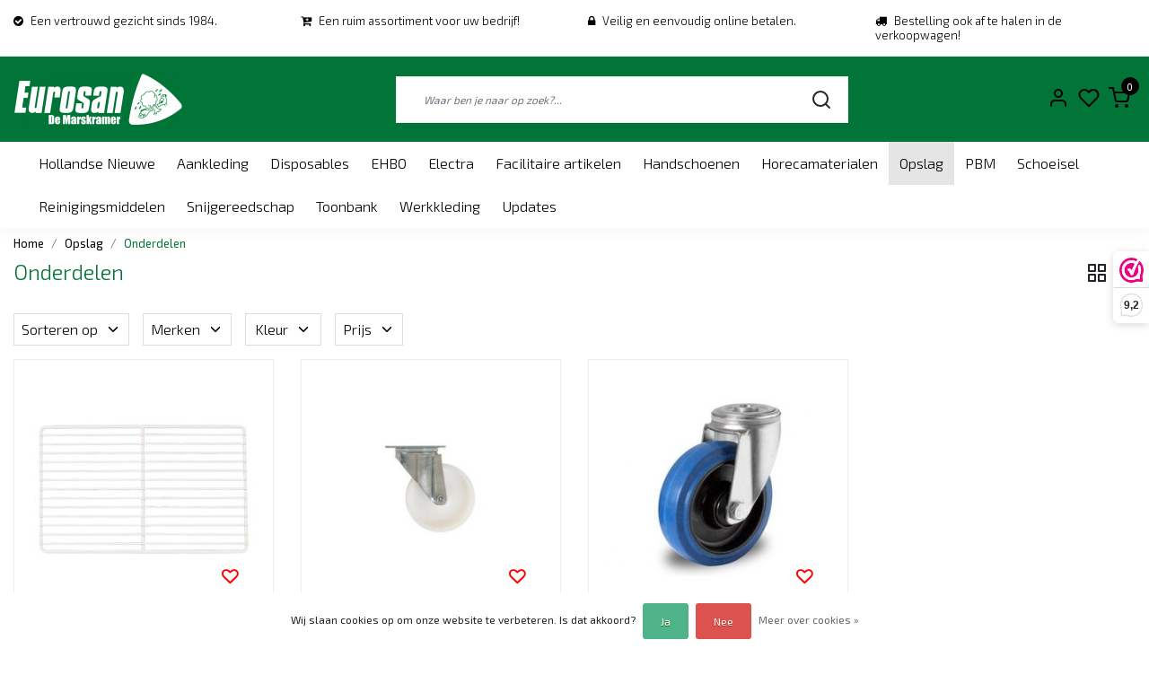

--- FILE ---
content_type: text/html;charset=utf-8
request_url: https://www.eurosan.nl/opslag/onderdelen/
body_size: 18040
content:
<!DOCTYPE html>
  <!--
    Dynamic Theme
    Theme by InStijl Media
    https://www.instijlmedia.nl
    
    If you are interested in our special offers or some customizaton, please contact us at support@instijlmedia.nl.
    -->
<head>
  <title>Onderdelen</title>
  <meta name="google-site-verification" content="nLB5ff38ywdGCII48j5SFNe9nN5_MqPA1eWB9FpPeh4" />
  <meta name="description" content="Uw winkel voor reinigingsmiddelen, bezems en borstels, werk- en veiligheidsschoenen, werkkleding, PBM&#039;s, disposables, handdoekrollen en messen." />
  <meta name="keywords" content="Onderdelen, werkschoenen, klompen, reinigingsmiddelen, bezem, borstel, werkkleding, PBM,  messen, haring, vis, visverwerking, hollandse nieuwe, overall, veiligheid, schoonmaak, wegwerp, thermokleding, onze vis gezond en lekker, Eurosan, marskramer, m" />
  <meta http-equiv="X-UA-Compatible" content="IE=Edge">
  <meta name="viewport" content="width=device-width">
  <meta name="apple-mobile-web-app-capable" content="yes">
  <meta name="apple-mobile-web-app-status-bar-style" content="black">
  <link rel="shortcut icon" href="https://cdn.webshopapp.com/shops/296198/themes/173807/v/268589/assets/favicon.ico?20201015210934" type="image/x-icon" />
  <meta property="og:title" content="Onderdelen">
  <meta property="og:type" content="website">
  <meta property="og:description" content="Uw winkel voor reinigingsmiddelen, bezems en borstels, werk- en veiligheidsschoenen, werkkleding, PBM&#039;s, disposables, handdoekrollen en messen.">
  <meta property="og:site_name" content="Eurosan de Marskramer">
  <meta property="og:url" content="https://www.eurosan.nl/">
    <meta property="og:image" content="https://cdn.webshopapp.com/shops/296198/files/331142479/image.jpg">
  <meta property="og:image:width" content="200px" />
  <meta property="og:image:height" content="200px" />
  	<link rel="preconnect" href="//ajax.googleapis.com">
	<link rel="preconnect" href="//cdn.webshopapp.com/">
	<link rel="preconnect" href="//cdn.webshopapp.com/">	
	<link rel="preconnect" href="//fonts.googleapis.com">
	<link rel="preconnect" href="//fonts.gstatic.com" crossorigin>
  <link rel="dns-prefetch" href="//ajax.googleapis.com">
	<link rel="dns-prefetch" href="//cdn.webshopapp.com/">
	<link rel="dns-prefetch" href="//cdn.webshopapp.com/">	
	<link rel="dns-prefetch" href="//fonts.googleapis.com">
	<link rel="dns-prefetch" href="//fonts.gstatic.com" crossorigin>
    <!-- Theme fonts -->
  <link href="//fonts.googleapis.com/css?family=Exo%202:400,300,600,700" rel="preload" as="style">
    <link href="//fonts.googleapis.com/css?family=Exo%202:400,300,600,700" rel="stylesheet">
  <!-- feather icons -->
	<script src="https://cdn.webshopapp.com/shops/296198/themes/173807/assets/js-feathericons.js?2026011610520120201210145406"></script>
  <!--- Fallback Icons -->
	<link rel="stylesheet" href="https://cdn.webshopapp.com/shops/296198/themes/173807/assets/css-fontawesome.css?2026011610520120201210145406" />
	<!-- Theme CSS -->
  <link rel="stylesheet" href="https://cdn.webshopapp.com/shops/296198/themes/173807/assets/css-bootstrap.css?2026011610520120201210145406" />
  <link rel="stylesheet" href="https://cdn.webshopapp.com/shops/296198/themes/173807/assets/css-owl-carousel.css?2026011610520120201210145406" />
  <link rel="stylesheet" href="https://cdn.webshopapp.com/shops/296198/themes/173807/assets/style.css?2026011610520120201210145406" />
  <link rel="stylesheet" href="https://cdn.webshopapp.com/shops/296198/themes/173807/assets/settings.css?2026011610520120201210145406" />
  <!-- Google Tag Manager -->
    <meta charset="utf-8"/>
<!-- [START] 'blocks/head.rain' -->
<!--

  (c) 2008-2026 Lightspeed Netherlands B.V.
  http://www.lightspeedhq.com
  Generated: 20-01-2026 @ 14:45:58

-->
<link rel="canonical" href="https://www.eurosan.nl/opslag/onderdelen/"/>
<link rel="alternate" href="https://www.eurosan.nl/index.rss" type="application/rss+xml" title="Nieuwe producten"/>
<link href="https://cdn.webshopapp.com/assets/cookielaw.css?2025-02-20" rel="stylesheet" type="text/css"/>
<meta name="robots" content="noodp,noydir"/>
<meta name="google-site-verification" content="nLB5ff38ywdGCII48j5SFNe9nN5_MqPA1eWB9FpPeh4"/>
<meta property="og:url" content="https://www.eurosan.nl/opslag/onderdelen/?source=facebook"/>
<meta property="og:site_name" content="Eurosan de Marskramer"/>
<meta property="og:title" content="Onderdelen"/>
<meta property="og:description" content="Uw winkel voor reinigingsmiddelen, bezems en borstels, werk- en veiligheidsschoenen, werkkleding, PBM&#039;s, disposables, handdoekrollen en messen."/>
<script>
(function(w,d,s,l,i){w[l]=w[l]||[];w[l].push({'gtm.start':
new Date().getTime(),event:'gtm.js'});var f=d.getElementsByTagName(s)[0],
j=d.createElement(s),dl=l!='dataLayer'?'&l='+l:'';j.async=true;j.src=
'https://www.googletagmanager.com/gtm.js?id='+i+dl;f.parentNode.insertBefore(j,f);
})(window,document,'script','dataLayer','GTM-5454WJB2');
</script>
<script>
<meta name="google-site-verification" content="nLB5ff38ywdGCII48j5SFNe9nN5_MqPA1eWB9FpPeh4" />
</script>
<!--[if lt IE 9]>
<script src="https://cdn.webshopapp.com/assets/html5shiv.js?2025-02-20"></script>
<![endif]-->
<!-- [END] 'blocks/head.rain' -->
</head>
  
<body class="body osx webkit">
    <div id="wrapper" class="wrapper">
    <!-- Template -->
        
<header id="header" class="header-white nav-theme sticky-top">
    	<div class="theme-usp text-xl-left text-center up d-none d-sm-block ">
    <div class="container-ism">
        <div class="row">
                      <div class="col-xl col-md-6 mb-md-0 mb-3">
              <div class="usp-item d-inline-block align-items-center"><i class="fa fa-check-circle mr-2 co-theme"></i><span>Een vertrouwd gezicht sinds 1984.</span></div>
            </div>
                      <div class="col-xl col-md-6 mb-md-0 mb-3">
              <div class="usp-item d-inline-block align-items-center"><i class="fa fa-cart-plus mr-2 co-theme"></i><span>Een ruim assortiment voor uw bedrijf!</span></div>
            </div>
                      <div class="col-xl col-md-6 mb-md-0 mb-3">
              <div class="usp-item d-inline-block align-items-center"><i class="fa fa-lock mr-2 co-theme"></i><span>Veilig en eenvoudig online betalen.</span></div>
            </div>
                      <div class="col-xl col-md-6 mb-md-0 mb-3">
              <div class="usp-item d-inline-block align-items-center"><i class="fa fa-truck mr-2 co-theme"></i><span>Bestelling ook af te halen in de verkoopwagen!</span></div>
            </div>
                  </div>
    </div>
</div>
    <div class="header-inner bg-header text-header">
    <div class="container-ism">
      <div class="row">
                <div class="col-6 col-lg-4 pr-0 order-xl-1">
          <div class="logo d-flex  justify-content-start align-items-center h-100">
            <a href="" title="" onclick="mobileNav($(this));return false;" id="resNavOpener" class="link link-menu text-center text-header mr-2 d-xl-none d-block" data-target="#overlayNavigation">
              <div class="menu-icon">
              <span class="fa fa-bars" data-feather="menu" aria-hidden="true"></span>
              </div>
            </a>
            <a href="/" title="Eurosan de Marskramer | Sinds 1984.">
              <img src="https://cdn.webshopapp.com/shops/296198/themes/173807/v/245885/assets/img-logo.png?20200925182942" alt="Eurosan de Marskramer | Sinds 1984." class="img-logo img-fluid">
            </a>
          </div>
        </div>
        <div class="col-1 col-lg-5 w-100 d-lg-block d-none justify-content-center align-self-center order-xl-2">
                    <div id="search">
            <form role="search" action="https://www.eurosan.nl/search/" method="get" id="formSearch" class="d-md-block d-none position-relative"  data-search-type="desktop">
               <div class="search-theme white input-group-append btn-squared align-items-center">
                  <input type="search" class="form-control border-squared-right border-0 py-3 h-auto focus-0" autocomplete="off" placeholder="Waar ben je naar op zoek?..." value="" name="q" id="search-input" data-device="desktop">
                  <a href="" class="btn btn-theme border-squared-left mb-0 p-0 px-3" type="submit" title="Zoeken" onclick="$('#formSearch').submit();">
                    <i class="fa fa-search" data-feather="search"></i>
                  </a>
               </div>
              <div class="autocomplete hide">
                                  <div class="search-title-box text-body all text-center py-2 px-3">
                    <span>Alle categorieën <i><em>(0)</em></i></span>
                 </div>
                <div class="products products-livesearch row px-3 mb-3 clearfix"></div>
                <div class="notfound hide p-3">Geen producten gevonden...</div>
                <div class="more px-3 mb-3 clear">
                  <a class="btn btn-secondary btn-sm result-btn livesearch" href="https://www.eurosan.nl/search/">
                    <span>Bekijk alle resultaten</span>
                  </a>
                </div>
              </div>
            </form>
          </div>
                            </div>
        <div class="col-6 col-lg-3 order-3">
          <div class="d-inline-block h-100 float-right">
                        <div class="header-search d-lg-none d-inline-block h-100">
              <button class="btn-search btn-nav border-0 p-0 m-0 h-100 bg-header text-header focus-0" onclick="mobileNav($(this));return false;" data-target="#overlaySearch">
                <i class="fa fa-lg fa-search" aria-hidden="true" data-feather="search"></i>
              </button>
            </div>
                        <div class="header-user header-languages d-none h-100">
              <div class="dropdown">
                <button class="btn-user btn-nav border-0 p-0 m-0 h-100 text-header focus-0" onclick="mobileNav($(this));return false;" data-target="#overlayUser">
                        							                  	<span class="flag flag-nl"></span>
                  	      						                </button>
            	</div>
            </div>
                        <div class="header-user d-inline-block h-100">
              <button class="btn-user btn-nav border-0 p-0 m-0 h-100 text-header focus-0" onclick="mobileNav($(this));return false;" data-target="#overlayUser">
                <i class="fa fa-lg fa-user-o" aria-hidden="true" data-feather="user"></i>
              </button>
            </div>
                        <div class="header-heart d-inline-block h-100">
              <a href="https://www.eurosan.nl/account/wishlist/" class="btn-heart btn-nav border-0 p-0 m-0 h-100 text-header focus-0">
                <i class="fa fa-lg fa-heart-o" aria-hidden="true" data-feather="heart"></i>
              </a>
            </div>
                        <div class="header-cart d-inline-block h-100">
              <button class="btn-user btn-nav border-0 p-0 m-0 h-100 text-header focus-0 position-relative" onclick="mobileNav($(this));return false;" data-target="#overlayCart">
                <i class="fa fa-lg fa-shopping-cart" aria-hidden="true" data-feather="shopping-cart"></i>
                <span class="cart-count">0</span>
              </button>
            </div>
          </div>
        </div>

      </div>
    </div>
  </div>
            <nav id="megamenu" class="navbar navbar-expand-lg bg-navbar text-navbar py-0 d-xl-block d-none">
  <div class="container-ism">
    <div class="ism-mainnav">
      <ul class="nav mr-auto">
                                  <li class="nav-item item  categories">
            <a href="https://www.eurosan.nl/hollandse-nieuwe/" class="nav-link">Hollandse Nieuwe</a>
                    	</li>
                          <li class="nav-item item  categories">
            <a href="https://www.eurosan.nl/aankleding/" class="nav-link">Aankleding</a>
                                    <div class="subnav ism-dropdown">
                            	              	              	                                                              <ul class="subnav-col list-unstyled m-0">
                                          <li class="subitem">
                        <a href="https://www.eurosan.nl/aankleding/meubilair/" title="Meubilair">Meubilair</a>
                                              </li>
                                          <li class="subitem">
                        <a href="https://www.eurosan.nl/aankleding/spandoeken/" title="Spandoeken">Spandoeken</a>
                                              </li>
                                          <li class="subitem">
                        <a href="https://www.eurosan.nl/aankleding/borden-frames/" title="Borden &amp; Frames">Borden &amp; Frames</a>
                                              </li>
                                          <li class="subitem">
                        <a href="https://www.eurosan.nl/aankleding/posters/" title="Posters">Posters</a>
                                              </li>
                                          <li class="subitem">
                        <a href="https://www.eurosan.nl/aankleding/vlaggen/" title="Vlaggen">Vlaggen</a>
                                              </li>
                                          <li class="subitem">
                        <a href="https://www.eurosan.nl/aankleding/toebehoren/" title="Toebehoren">Toebehoren</a>
                                              </li>
                                      </ul>
                              	            	            </div>
                    	</li>
                          <li class="nav-item item  categories">
            <a href="https://www.eurosan.nl/disposables/" class="nav-link">Disposables</a>
                                    <div class="subnav ism-dropdown">
                            	              	              	                                                              <ul class="subnav-col list-unstyled m-0">
                                          <li class="subitem">
                        <a href="https://www.eurosan.nl/disposables/bekers/" title="Bekers">Bekers</a>
                                              </li>
                                          <li class="subitem">
                        <a href="https://www.eurosan.nl/disposables/vuilniszakken/" title="Vuilniszakken">Vuilniszakken</a>
                                              </li>
                                          <li class="subitem">
                        <a href="https://www.eurosan.nl/disposables/folies/" title="Folies">Folies</a>
                                              </li>
                                          <li class="subitem">
                        <a href="https://www.eurosan.nl/disposables/toiletpapier/" title="Toiletpapier">Toiletpapier</a>
                                              </li>
                                          <li class="subitem">
                        <a href="https://www.eurosan.nl/disposables/handdoekrollen/" title="Handdoekrollen">Handdoekrollen</a>
                                              </li>
                                          <li class="subitem">
                        <a href="https://www.eurosan.nl/disposables/schorten/" title="Schorten">Schorten</a>
                                              </li>
                                          <li class="subitem">
                        <a href="https://www.eurosan.nl/disposables/hoofddeksels/" title="Hoofddeksels">Hoofddeksels</a>
                                              </li>
                                          <li class="subitem">
                        <a href="https://www.eurosan.nl/disposables/servetten/" title="Servetten">Servetten</a>
                                              </li>
                                          <li class="subitem">
                        <a href="https://www.eurosan.nl/disposables/overmouwen/" title="Overmouwen">Overmouwen</a>
                                              </li>
                                          <li class="subitem">
                        <a href="https://www.eurosan.nl/disposables/bezoekersjassen/" title="Bezoekersjassen">Bezoekersjassen</a>
                                              </li>
                                          <li class="subitem">
                        <a href="https://www.eurosan.nl/disposables/overschoenen/" title="Overschoenen">Overschoenen</a>
                                              </li>
                                          <li class="subitem">
                        <a href="https://www.eurosan.nl/disposables/toebehoren/" title="Toebehoren">Toebehoren</a>
                                              </li>
                                      </ul>
                              	            	            </div>
                    	</li>
                          <li class="nav-item item  categories">
            <a href="https://www.eurosan.nl/ehbo/" class="nav-link">EHBO</a>
                    	</li>
                          <li class="nav-item item  categories">
            <a href="https://www.eurosan.nl/electra/" class="nav-link">Electra</a>
                    	</li>
                          <li class="nav-item item  categories">
            <a href="https://www.eurosan.nl/facilitaire-artikelen/" class="nav-link">Facilitaire artikelen</a>
                                    <div class="subnav ism-dropdown">
                            	              	              	                                                              <ul class="subnav-col list-unstyled m-0">
                                          <li class="subitem">
                        <a href="https://www.eurosan.nl/facilitaire-artikelen/afvalartikelen/" title="Afvalartikelen">Afvalartikelen</a>
                                              </li>
                                          <li class="subitem">
                        <a href="https://www.eurosan.nl/facilitaire-artikelen/bezems/" title="Bezems">Bezems</a>
                                              </li>
                                          <li class="subitem">
                        <a href="https://www.eurosan.nl/facilitaire-artikelen/borstels/" title="Borstels">Borstels</a>
                                              </li>
                                          <li class="subitem">
                        <a href="https://www.eurosan.nl/facilitaire-artikelen/dispensers/" title="Dispensers">Dispensers</a>
                                              </li>
                                          <li class="subitem">
                        <a href="https://www.eurosan.nl/facilitaire-artikelen/haccp-producten/" title="HACCP producten">HACCP producten</a>
                                              </li>
                                          <li class="subitem">
                        <a href="https://www.eurosan.nl/facilitaire-artikelen/koppelingen/" title="Koppelingen">Koppelingen</a>
                                              </li>
                                          <li class="subitem">
                        <a href="https://www.eurosan.nl/facilitaire-artikelen/muurbeugels/" title="Muurbeugels">Muurbeugels</a>
                                              </li>
                                          <li class="subitem">
                        <a href="https://www.eurosan.nl/facilitaire-artikelen/scheppen/" title="Scheppen">Scheppen</a>
                                              </li>
                                          <li class="subitem">
                        <a href="https://www.eurosan.nl/facilitaire-artikelen/schrobber/" title="Schrobber">Schrobber</a>
                                              </li>
                                          <li class="subitem">
                        <a href="https://www.eurosan.nl/facilitaire-artikelen/spuitpistolen/" title="Spuitpistolen">Spuitpistolen</a>
                                              </li>
                                          <li class="subitem">
                        <a href="https://www.eurosan.nl/facilitaire-artikelen/stelen/" title="Stelen">Stelen</a>
                                              </li>
                                          <li class="subitem">
                        <a href="https://www.eurosan.nl/facilitaire-artikelen/toebehoren/" title="Toebehoren">Toebehoren</a>
                                              </li>
                                      </ul>
                                  <ul class="subnav-col list-unstyled m-0">
                                          <li class="subitem">
                        <a href="https://www.eurosan.nl/facilitaire-artikelen/vegers/" title="Vegers">Vegers</a>
                                              </li>
                                          <li class="subitem">
                        <a href="https://www.eurosan.nl/facilitaire-artikelen/wissers/" title="Wissers">Wissers</a>
                                              </li>
                                      </ul>
                              	            	            </div>
                    	</li>
                          <li class="nav-item item  categories">
            <a href="https://www.eurosan.nl/handschoenen/" class="nav-link">Handschoenen</a>
                                    <div class="subnav ism-dropdown">
                            	              	              	                                                              <ul class="subnav-col list-unstyled m-0">
                                          <li class="subitem">
                        <a href="https://www.eurosan.nl/handschoenen/snijbestendige-handschoenen/" title="Snijbestendige handschoenen">Snijbestendige handschoenen</a>
                                              </li>
                                          <li class="subitem">
                        <a href="https://www.eurosan.nl/handschoenen/olie-en-vetbestendige-handschoenen/" title="Olie- en vetbestendige handschoenen">Olie- en vetbestendige handschoenen</a>
                                              </li>
                                          <li class="subitem">
                        <a href="https://www.eurosan.nl/handschoenen/koudebestendige-handschoenen/" title="Koudebestendige handschoenen">Koudebestendige handschoenen</a>
                                              </li>
                                          <li class="subitem">
                        <a href="https://www.eurosan.nl/handschoenen/wegwerphandschoenen/" title="Wegwerphandschoenen">Wegwerphandschoenen</a>
                                              </li>
                                          <li class="subitem">
                        <a href="https://www.eurosan.nl/handschoenen/grip-handschoenen/" title="Grip handschoenen">Grip handschoenen</a>
                                              </li>
                                          <li class="subitem">
                        <a href="https://www.eurosan.nl/handschoenen/fileer-handschoenen/" title="Fileer handschoenen">Fileer handschoenen</a>
                                              </li>
                                          <li class="subitem">
                        <a href="https://www.eurosan.nl/handschoenen/handschoenen-algemeen/" title="Handschoenen algemeen">Handschoenen algemeen</a>
                                              </li>
                                          <li class="subitem">
                        <a href="https://www.eurosan.nl/handschoenen/hittebestendige-handschoenen/" title="Hittebestendige handschoenen">Hittebestendige handschoenen</a>
                                              </li>
                                          <li class="subitem">
                        <a href="https://www.eurosan.nl/handschoenen/toebehoren/" title="Toebehoren">Toebehoren</a>
                                              </li>
                                      </ul>
                              	            	            </div>
                    	</li>
                          <li class="nav-item item  categories">
            <a href="https://www.eurosan.nl/horecamaterialen/" class="nav-link">Horecamaterialen</a>
                                    <div class="subnav ism-dropdown">
                            	              	              	                                                              <ul class="subnav-col list-unstyled m-0">
                                          <li class="subitem">
                        <a href="https://www.eurosan.nl/horecamaterialen/snijplanken/" title="Snijplanken">Snijplanken</a>
                                              </li>
                                          <li class="subitem">
                        <a href="https://www.eurosan.nl/horecamaterialen/weegschalen/" title="Weegschalen">Weegschalen</a>
                                              </li>
                                          <li class="subitem">
                        <a href="https://www.eurosan.nl/horecamaterialen/pannen/" title="Pannen">Pannen</a>
                                              </li>
                                          <li class="subitem">
                        <a href="https://www.eurosan.nl/horecamaterialen/sauzendispenser/" title="Sauzendispenser">Sauzendispenser</a>
                                              </li>
                                          <li class="subitem">
                        <a href="https://www.eurosan.nl/horecamaterialen/gereedschap/" title="Gereedschap">Gereedschap</a>
                                              </li>
                                          <li class="subitem">
                        <a href="https://www.eurosan.nl/horecamaterialen/frituurmanden/" title="Frituurmanden">Frituurmanden</a>
                                              </li>
                                          <li class="subitem">
                        <a href="https://www.eurosan.nl/horecamaterialen/frituurscheppen/" title="Frituurscheppen">Frituurscheppen</a>
                                              </li>
                                          <li class="subitem">
                        <a href="https://www.eurosan.nl/horecamaterialen/thermometers/" title="Thermometers">Thermometers</a>
                                              </li>
                                          <li class="subitem">
                        <a href="https://www.eurosan.nl/horecamaterialen/kruidenstrooiers/" title="Kruidenstrooiers">Kruidenstrooiers</a>
                                              </li>
                                          <li class="subitem">
                        <a href="https://www.eurosan.nl/horecamaterialen/lekbakken/" title="Lekbakken">Lekbakken</a>
                                              </li>
                                          <li class="subitem">
                        <a href="https://www.eurosan.nl/horecamaterialen/vetfilters/" title="Vetfilters">Vetfilters</a>
                                              </li>
                                          <li class="subitem">
                        <a href="https://www.eurosan.nl/horecamaterialen/koelboxen/" title="Koelboxen">Koelboxen</a>
                                              </li>
                                      </ul>
                                  <ul class="subnav-col list-unstyled m-0">
                                          <li class="subitem">
                        <a href="https://www.eurosan.nl/horecamaterialen/emmers/" title="Emmers">Emmers</a>
                                              </li>
                                          <li class="subitem">
                        <a href="https://www.eurosan.nl/horecamaterialen/diversen/" title="Diversen">Diversen</a>
                                              </li>
                                      </ul>
                              	            	            </div>
                    	</li>
                          <li class="nav-item item  active categories">
            <a href="https://www.eurosan.nl/opslag/" class="nav-link">Opslag</a>
                                    <div class="subnav ism-dropdown">
                            	              	              	                                                              <ul class="subnav-col list-unstyled m-0">
                                          <li class="subitem">
                        <a href="https://www.eurosan.nl/opslag/bakken/" title="Bakken">Bakken</a>
                                              </li>
                                          <li class="subitem active">
                        <a href="https://www.eurosan.nl/opslag/onderdelen/" title="Onderdelen">Onderdelen</a>
                                              </li>
                                          <li class="subitem">
                        <a href="https://www.eurosan.nl/opslag/rekken/" title="Rekken">Rekken</a>
                                              </li>
                                          <li class="subitem">
                        <a href="https://www.eurosan.nl/opslag/diversen/" title="Diversen">Diversen</a>
                                              </li>
                                      </ul>
                              	            	            </div>
                    	</li>
                          <li class="nav-item item  categories">
            <a href="https://www.eurosan.nl/pbm/" class="nav-link">PBM                  </a>
                    	</li>
                          <li class="nav-item item  categories">
            <a href="https://www.eurosan.nl/schoeisel/" class="nav-link">Schoeisel</a>
                                    <div class="subnav ism-dropdown">
                            	              	              	                                                              <ul class="subnav-col list-unstyled m-0">
                                          <li class="subitem">
                        <a href="https://www.eurosan.nl/schoeisel/werkschoenen/" title="Werkschoenen">Werkschoenen</a>
                                              </li>
                                          <li class="subitem">
                        <a href="https://www.eurosan.nl/schoeisel/werklaarzen/" title="Werklaarzen">Werklaarzen</a>
                                              </li>
                                          <li class="subitem">
                        <a href="https://www.eurosan.nl/schoeisel/klompen/" title="Klompen">Klompen</a>
                                              </li>
                                          <li class="subitem">
                        <a href="https://www.eurosan.nl/schoeisel/diversen/" title="Diversen">Diversen</a>
                                              </li>
                                      </ul>
                              	            	            </div>
                    	</li>
                          <li class="nav-item item  categories">
            <a href="https://www.eurosan.nl/reinigingsmiddelen/" class="nav-link">Reinigingsmiddelen</a>
                    	</li>
                          <li class="nav-item item  categories">
            <a href="https://www.eurosan.nl/snijgereedschap/" class="nav-link">Snijgereedschap</a>
                                    <div class="subnav ism-dropdown">
                            	              	              	                                                              <ul class="subnav-col list-unstyled m-0">
                                          <li class="subitem">
                        <a href="https://www.eurosan.nl/snijgereedschap/fileermessen/" title="Fileermessen">Fileermessen</a>
                                              </li>
                                          <li class="subitem">
                        <a href="https://www.eurosan.nl/snijgereedschap/haringmessen/" title="Haringmessen">Haringmessen</a>
                                              </li>
                                          <li class="subitem">
                        <a href="https://www.eurosan.nl/snijgereedschap/kartelmessen/" title="Kartelmessen">Kartelmessen</a>
                                              </li>
                                          <li class="subitem">
                        <a href="https://www.eurosan.nl/snijgereedschap/panklaarmessen/" title="Panklaarmessen">Panklaarmessen</a>
                                              </li>
                                          <li class="subitem">
                        <a href="https://www.eurosan.nl/snijgereedschap/slagersmessen/" title="Slagersmessen">Slagersmessen</a>
                                              </li>
                                          <li class="subitem">
                        <a href="https://www.eurosan.nl/snijgereedschap/oestermessen/" title="Oestermessen">Oestermessen</a>
                                              </li>
                                          <li class="subitem">
                        <a href="https://www.eurosan.nl/snijgereedschap/schil-en-groentemessen/" title="Schil- en groentemessen">Schil- en groentemessen</a>
                                              </li>
                                          <li class="subitem">
                        <a href="https://www.eurosan.nl/snijgereedschap/visontschubbers/" title="Visontschubbers">Visontschubbers</a>
                                              </li>
                                          <li class="subitem">
                        <a href="https://www.eurosan.nl/snijgereedschap/onderhoud/" title="Onderhoud">Onderhoud</a>
                                              </li>
                                          <li class="subitem">
                        <a href="https://www.eurosan.nl/snijgereedschap/toebehoren/" title="Toebehoren">Toebehoren</a>
                                              </li>
                                      </ul>
                              	            	            </div>
                    	</li>
                          <li class="nav-item item  categories">
            <a href="https://www.eurosan.nl/toonbank/" class="nav-link">Toonbank</a>
                                    <div class="subnav ism-dropdown">
                            	              	              	                                                              <ul class="subnav-col list-unstyled m-0">
                                          <li class="subitem">
                        <a href="https://www.eurosan.nl/toonbank/deksels-roosters/" title="Deksels &amp; roosters">Deksels &amp; roosters</a>
                                              </li>
                                          <li class="subitem">
                        <a href="https://www.eurosan.nl/toonbank/bakken-schalen/" title="Bakken &amp; schalen">Bakken &amp; schalen</a>
                                              </li>
                                          <li class="subitem">
                        <a href="https://www.eurosan.nl/toonbank/complete-sets/" title="Complete sets">Complete sets</a>
                                              </li>
                                          <li class="subitem">
                        <a href="https://www.eurosan.nl/toonbank/decoratiematerialen/" title="Decoratiematerialen">Decoratiematerialen</a>
                                              </li>
                                          <li class="subitem">
                        <a href="https://www.eurosan.nl/toonbank/displays/" title="Displays">Displays</a>
                                              </li>
                                          <li class="subitem">
                        <a href="https://www.eurosan.nl/toonbank/prijskaarten/" title="Prijskaarten">Prijskaarten</a>
                                              </li>
                                          <li class="subitem">
                        <a href="https://www.eurosan.nl/toonbank/schrijfwaren/" title="Schrijfwaren">Schrijfwaren</a>
                                              </li>
                                          <li class="subitem">
                        <a href="https://www.eurosan.nl/toonbank/toebehoren/" title="Toebehoren">Toebehoren</a>
                                              </li>
                                          <li class="subitem">
                        <a href="https://www.eurosan.nl/toonbank/diversen/" title="Diversen">Diversen</a>
                                              </li>
                                      </ul>
                              	            	            </div>
                    	</li>
                          <li class="nav-item item  categories">
            <a href="https://www.eurosan.nl/werkkleding/" class="nav-link">Werkkleding</a>
                                    <div class="subnav ism-dropdown">
                            	              	              	                                                              <ul class="subnav-col list-unstyled m-0">
                                          <li class="subitem">
                        <a href="https://www.eurosan.nl/werkkleding/regenkleding/" title="Regenkleding">Regenkleding</a>
                                              </li>
                                          <li class="subitem">
                        <a href="https://www.eurosan.nl/werkkleding/werkschorten/" title="Werkschorten">Werkschorten</a>
                                              </li>
                                          <li class="subitem">
                        <a href="https://www.eurosan.nl/werkkleding/bodywarmers/" title="Bodywarmers">Bodywarmers</a>
                                              </li>
                                          <li class="subitem">
                        <a href="https://www.eurosan.nl/werkkleding/colberts/" title="Colberts">Colberts</a>
                                              </li>
                                          <li class="subitem">
                        <a href="https://www.eurosan.nl/werkkleding/sweaters/" title="Sweaters">Sweaters</a>
                                              </li>
                                          <li class="subitem">
                        <a href="https://www.eurosan.nl/werkkleding/overalls/" title="Overalls">Overalls</a>
                                              </li>
                                          <li class="subitem">
                        <a href="https://www.eurosan.nl/werkkleding/werkjassen/" title="Werkjassen">Werkjassen</a>
                                              </li>
                                          <li class="subitem">
                        <a href="https://www.eurosan.nl/werkkleding/hoofddeksels/" title="Hoofddeksels">Hoofddeksels</a>
                                              </li>
                                          <li class="subitem">
                        <a href="https://www.eurosan.nl/werkkleding/polos/" title="Polo&#039;s">Polo&#039;s</a>
                                              </li>
                                          <li class="subitem">
                        <a href="https://www.eurosan.nl/werkkleding/vesten/" title="Vesten">Vesten</a>
                                              </li>
                                          <li class="subitem">
                        <a href="https://www.eurosan.nl/werkkleding/thermokleding/" title="Thermokleding">Thermokleding</a>
                                              </li>
                                          <li class="subitem">
                        <a href="https://www.eurosan.nl/werkkleding/diepvrieskleding/" title="Diepvrieskleding">Diepvrieskleding</a>
                                              </li>
                                      </ul>
                                  <ul class="subnav-col list-unstyled m-0">
                                          <li class="subitem">
                        <a href="https://www.eurosan.nl/werkkleding/werkbroeken/" title="Werkbroeken">Werkbroeken</a>
                                              </li>
                                          <li class="subitem">
                        <a href="https://www.eurosan.nl/werkkleding/koksbuizen/" title="Koksbuizen">Koksbuizen</a>
                                              </li>
                                          <li class="subitem">
                        <a href="https://www.eurosan.nl/werkkleding/polosweaters/" title="Polosweaters">Polosweaters</a>
                                              </li>
                                          <li class="subitem">
                        <a href="https://www.eurosan.nl/werkkleding/t-shirts/" title="T-shirts">T-shirts</a>
                                              </li>
                                          <li class="subitem">
                        <a href="https://www.eurosan.nl/werkkleding/foodjassen/" title="Foodjassen">Foodjassen</a>
                                              </li>
                                      </ul>
                              	            	            </div>
                    	</li>
                        <li class="nav-item item ">
          <a href="https://www.eurosan.nl/blogs/updates/" title="Updates" class="nav-link">Updates</a>
          <div class="subnav ism-dropdown">
                        <ul class="subnav-col list-unstyled m-0">
              <li class="subitem">
                <a href="https://www.eurosan.nl/blogs/updates/handschoenen-voor-al-uw-werkzaamheden/" title="Handschoenen voor al uw werkzaamheden">Handschoenen voor al uw werkzaamheden</a>
              </li>
            </ul>
                        <ul class="subnav-col list-unstyled m-0">
              <li class="subitem">
                <a href="https://www.eurosan.nl/blogs/updates/vikan-hygienische-color-coded-tools/" title="Vikan Hygiënische &amp; Color Coded Tools">Vikan Hygiënische &amp; Color Coded Tools</a>
              </li>
            </ul>
                        <ul class="subnav-col list-unstyled m-0">
              <li class="subitem">
                <a href="https://www.eurosan.nl/blogs/updates/profi-line-premium-vakgereedschap-uit-onze-eigen-l/" title="Profi-Line: Premium vakgereedschap uit onze eigen lijn!">Profi-Line: Premium vakgereedschap uit onze eigen lijn!</a>
              </li>
            </ul>
                        </div>
        </li>
                      </ul>
    </div>
  </div>
</nav>      </header>    	<div class="ism-messages">
      	    	</div>
          									<section class="main main-pages">
    	<div class="container-ism">  <nav class="d-inline-block" aria-label="breadcrumb">
    <ol class="breadcrumb bg-transparent d-flex px-0 py-2 mb-0">
      <li class="breadcrumb-item small"><a href="https://www.eurosan.nl/" title="Home" class="text-body">Home</a></li>
            <li class="breadcrumb-item small"><a href="https://www.eurosan.nl/opslag/" title="Opslag" class="">Opslag</a></li>
            <li class="breadcrumb-item small active"><a href="https://www.eurosan.nl/opslag/onderdelen/" title="Onderdelen" class="text-theme">Onderdelen</a></li>
          </ol>
  </nav>
</div>  	<div class="container-ism">
    <div class="row">
            <div class="col-12">
        <div id="cheading">
          <div class="row align-items-center">
            <div class="col-10">
          		<h1 class="h4 headings-font mb-lg-3">Onderdelen</h1>
            </div>
            <div class="col-2 text-right">
            	<div class="mode mb-lg-3">
                <a href="https://www.eurosan.nl/opslag/onderdelen/" title="Foto-tabel" class="btn btn-theme p-0 d-none d-md-inline-block d-lg-inline-block d-xl-inline-block"><i class="fa fa-th-large" data-feather="grid" aria-hidden="true"></i></a>
                <a href="https://www.eurosan.nl/opslag/onderdelen/?mode=list" title="Lijst" class="btn btn-theme p-0 d-none d-md-inline-block d-lg-inline-block d-xl-inline-block"><i class="fa fa-list" data-feather="list" aria-hidden="true"></i></a>
              </div>
            </div>
          </div>
                             	</div>
          <form action="https://www.eurosan.nl/opslag/onderdelen/" method="get" id="sortForm" class=" mb-3">
            <div class="d-lg-flex align-items-center justify-content-between mb-lg-3">
                            <div class="show-filters ml-2 d-flex align-items-center justify-content-between w-100">
                              </div>
            </div>
            </form>
                        <div class="filters d-lg-flex justify-content-between">
              <div id="collectionFilters">
    <div class="widget widget-filters d-xl-none d-inline-block mb-3">
    <button type="button" class="btn btn-outline-theme btn-block align-middle border btn-squared d-flex align-items-center" onclick="mobileNav($(this));return false;"  data-target="#overlayFilter"><span class="mr-2">Filters</span><i class="fa fa-lg fa-sliders"></i></button>
  </div>
      <form action="https://www.eurosan.nl/opslag/onderdelen/" method="get" id="filter_form" class="filter_form">
    <input type="hidden" name="mode" value="grid" id="filter_form_mode" />
  	<input type="hidden" name="limit" value="24" id="filter_form_limit" />
    <input type="hidden" value="1" id="totalpages" />
    <!-- Custom Filters -->
        <div class="collection-filters d-lg-flex align-items-center mb-lg-0 mb-3">
        <div class="filter custom-brands form-group d-inline-block mb-0">
          <a href="" title="" class="filter-title align-middle text-body text-truncate w-100 d-inline-flex justify-content-between align-items-center px-2">Sorteren op<i class="fa fa-chevron-down ml-2" height="18" width="18" data-feather="chevron-down"></i></a>
          <div class="filter-dropdown filter-content">
                    <div class="sidebar-box-value">
            <input id="filter_default" type="radio" name="sort" value="default" class="checkbox-custom">
            <label for="filter_default" class="checkbox-custom-label">Standaard</label>
          </div>
                    <div class="sidebar-box-value">
            <input id="filter_popular" type="radio" name="sort" value="popular" class="checkbox-custom" checked="checked" >
            <label for="filter_popular" class="checkbox-custom-label">Meest bekeken</label>
          </div>
                    <div class="sidebar-box-value">
            <input id="filter_newest" type="radio" name="sort" value="newest" class="checkbox-custom">
            <label for="filter_newest" class="checkbox-custom-label">Nieuwste producten</label>
          </div>
                    <div class="sidebar-box-value">
            <input id="filter_lowest" type="radio" name="sort" value="lowest" class="checkbox-custom">
            <label for="filter_lowest" class="checkbox-custom-label">Laagste prijs</label>
          </div>
                    <div class="sidebar-box-value">
            <input id="filter_highest" type="radio" name="sort" value="highest" class="checkbox-custom">
            <label for="filter_highest" class="checkbox-custom-label">Hoogste prijs</label>
          </div>
                    <div class="sidebar-box-value">
            <input id="filter_asc" type="radio" name="sort" value="asc" class="checkbox-custom">
            <label for="filter_asc" class="checkbox-custom-label">Naam oplopend</label>
          </div>
                    <div class="sidebar-box-value">
            <input id="filter_desc" type="radio" name="sort" value="desc" class="checkbox-custom">
            <label for="filter_desc" class="checkbox-custom-label">Naam aflopend</label>
          </div>
                    </div>
        </div>
            <div class="filter custom-brands mr-lg-0 mr-3">
        <a href="" title="" class="filter-title align-middle text-body text-truncate w-100 d-inline-flex justify-content-between align-items-center px-2">Merken<i class="fa fa-chevron-down ml-2" height="18" width="18" data-feather="chevron-down"></i></a>
        <div class="filter-dropdown filter-content">
                  <div class="sidebar-box-value">
              <input id="filter_0" type="radio" name="brand" value="0" class="checkbox-custom"  checked="checked" >
              <label for="filter_0" class="checkbox-custom-label">Alle merken</label>
          </div>
                    <div class="sidebar-box-value">
              <input id="filter_4200684" type="radio" name="brand" value="4200684" class="checkbox-custom" >
              <label for="filter_4200684" class="checkbox-custom-label">HB</label>
          </div>
                    <div class="sidebar-box-value">
              <input id="filter_3991778" type="radio" name="brand" value="3991778" class="checkbox-custom" >
              <label for="filter_3991778" class="checkbox-custom-label">Rilsan</label>
          </div>
                  </div>
      </div>
                  <div class="filter custom-filters mr-lg-0 mr-3">
        <a href="" title="" class="filter-title align-middle text-body text-truncate w-100 d-inline-flex justify-content-between align-items-center">Kleur<i class="fa fa-chevron-down ml-2" height="18" width="18" data-feather="chevron-down"></i></a>
        <div class="filter-dropdown filter-content">
                        <div class="sidebar-filter-item custom-control custom-checkbox sidebar-box-value px-2">
              <input id="filter_683764" type="checkbox" name="filter[]" value="683764" class="checkbox-custom" >
              <label for="filter_683764" class="checkbox-custom-label">Blauw</label>
            </div>
                        <div class="sidebar-filter-item custom-control custom-checkbox sidebar-box-value px-2">
              <input id="filter_682935" type="checkbox" name="filter[]" value="682935" class="checkbox-custom" >
              <label for="filter_682935" class="checkbox-custom-label">Wit</label>
            </div>
                      </div>
        </div>
              <div class="filter custom-brands custom-price mr-lg-0 mr-3">
        <a href="" title="" class="filter-title align-middle text-body text-truncate w-100 d-inline-flex justify-content-between align-items-center px-2">Prijs<i class="fa fa-chevron-down ml-2" height="18" width="18" data-feather="chevron-down"></i></a>
          <div class="filter-dropdown filter-content">
            <div class="col bg-white mt-3">
              <div class="prices widget">
                <div class="title-box font-weight-bold">
                    <strong>Prijs</strong>
                </div>
                <div class="filter-price">
                  <div class="filter-price-slider">
                      <div id="collection-filter-price" class=""></div>
                  </div>
                  <div class="filter-range">
                      <div class="min">
                        <label for="min" class="hidden">Van</label>
                        <input type="text" id="min" name="min" value="0">
                      </div>
                      <div class="max">
                        <label for="max">To</label>
                        <input type="text" id="max" name="max" value="25" data-max="25" required>
                      </div>
                  </div>
                </div>
              </div>
            </div>
        </div>
      </div>
    	</div>
    		</form>
  </div>        			        		</div>
                      <div class="clearfix"></div>
                	<form action="https://www.eurosan.nl/opslag/onderdelen/" method="get" id="modeForm">
                    </form>
                <div class="clearfix"></div>
        
      <div id="products" class="products-feed">
                        <div class="products grid" data-scroll-in-stijl='{"baseUrl":"https:\/\/www.eurosan.nl\/opslag\/onderdelen\/","extendUrl":"?","startPage":1,"page":1,"pages":1,"isLoading":false}'>
                      <div class="row" data-scroll-in-stijl-page='https://www.eurosan.nl/opslag/onderdelen/'>
                                            	<div class="productborder 0 col-xl-3 col-lg-3 col-md-4 col-6 mb-4  with-border mb-4">
  <div class="product product-111782121 bg-white h-100 pb-xl-3 btn-squared onstock" data-ajax="https://www.eurosan.nl/rooster-rilsan.ajax" data-id="111782121" data-collection-url="https://www.eurosan.nl/opslag/onderdelen/">
    <div class="product-image position-relative">
      <a href="https://www.eurosan.nl/rooster-rilsan.html" title="Rooster GN 1/1">
        <figure class="product-image1 mb-0">
                      <img src="//placehold.jp/288x288.png?text=" class="img-fluid d-block btn-squared border-squared-bottom lazy" data-src="https://cdn.webshopapp.com/shops/296198/files/332993482/288x288x1/rilsan-rooster-gn-1-1.webp" data-sizes="288x288x1" alt="Rooster GN 1/1">
                  </figure>
                <figure class="product-image2 mb-0">
                      <img src="//placehold.jp/288x288.png?text=" class="img-fluid d-block btn-squared border-squared-bottom lazy" data-src="https://cdn.webshopapp.com/shops/296198/files/332993482/288x288x1/rilsan-rooster-gn-1-1.webp" data-sizes="288x288x1" alt="Rooster GN 1/1">
                  </figure>
                      </a>
              <a href="https://www.eurosan.nl/account/wishlistAdd/111782121/?variant_id=225395148" title="Inloggen voor wishlist" class="wish wishlist-login"><i class="fa fa-heart-o" aria-hidden="true"></i></a>
          </div>
    <div class="product-details">
      <div class="product-title p-0 pt-2">
        <span class="card-text text-truncate d-block text-muted mb-0">Rilsan</span>
        <a href="https://www.eurosan.nl/rooster-rilsan.html" title="Rooster GN 1/1" class="title text-body">Rooster GN 1/1</a>
      </div>

                  <div class="usp-list">
                <p class="text mb-0">1/1</p>
              </div>
                        <div class="product-star align-middle mb-2">
              </div>
            
            <div class="product-variant text-truncate">
              </div>
                <div class="d-lg-flex align-items-end justify-content-between">
        <div class="priceCompare">
          <div class="productPrice"><div class="product-price">
  <div class="d-block">
        <strong class="price-new d-inline-block">€17,55</strong>
    <small class="shipping-cost collection">Excl. btw</small>      </div>
</div>
<div class="product-shipping-cost text-muted">
	  <small class="unit-cost collection">
      </small>
    </div></div>          <div id="compare_225395148">
                                    <form action="https://www.eurosan.nl/compare/add/225395148/" class="form-compare custom-control custom-checkbox" data-vid="225395148">
              <input type="checkbox" id="compare-111782121" class="compare-check custom-control-input"  onchange="$(this).closest('form').submit();return false;">
              <label for="compare-111782121" class="custom-control-label rounded-0">
              <span class="compare-text">Vergelijk</span>
              </label>
            </form>
          </div>
        </div>
                <div class="product-cart">
          <a href="https://www.eurosan.nl/cart/add/225395148/" class="btn btn-incart btn-cart btn-bundle mt-md-0 mt-2 btn-darken btn-squared text-center p-2" title="Toevoegen aan winkelwagen"><i class="fa fa-shopping-cart" data-feather="shopping-cart" height="22" width="22" aria-hidden="true"></i></a>
        </div>
              </div>
          </div>
  </div>
</div>                                            	<div class="productborder 0 col-xl-3 col-lg-3 col-md-4 col-6 mb-4  with-border mb-4">
  <div class="product product-111781749 bg-white h-100 pb-xl-3 btn-squared onstock" data-ajax="https://www.eurosan.nl/wiel-zwenk-bout-gaffel-glijlag.ajax" data-id="111781749" data-collection-url="https://www.eurosan.nl/opslag/onderdelen/">
    <div class="product-image position-relative">
      <a href="https://www.eurosan.nl/wiel-zwenk-bout-gaffel-glijlag.html" title="Wiel zwenk bout gaffel glijlag">
        <figure class="product-image1 mb-0">
                      <img src="//placehold.jp/288x288.png?text=" class="img-fluid d-block btn-squared border-squared-bottom lazy" data-src="https://cdn.webshopapp.com/shops/296198/files/332986574/288x288x1/hb-wiel-zwenk-bout-gaffel-glijlag.webp" data-sizes="288x288x1" alt="Wiel zwenk bout gaffel glijlag">
                  </figure>
                <figure class="product-image2 mb-0">
                      <img src="//placehold.jp/288x288.png?text=" class="img-fluid d-block btn-squared border-squared-bottom lazy" data-src="https://cdn.webshopapp.com/shops/296198/files/332986574/288x288x1/hb-wiel-zwenk-bout-gaffel-glijlag.webp" data-sizes="288x288x1" alt="Wiel zwenk bout gaffel glijlag">
                  </figure>
                      </a>
              <a href="https://www.eurosan.nl/account/wishlistAdd/111781749/?variant_id=225394685" title="Inloggen voor wishlist" class="wish wishlist-login"><i class="fa fa-heart-o" aria-hidden="true"></i></a>
          </div>
    <div class="product-details">
      <div class="product-title p-0 pt-2">
        <span class="card-text text-truncate d-block text-muted mb-0">HB</span>
        <a href="https://www.eurosan.nl/wiel-zwenk-bout-gaffel-glijlag.html" title="Wiel zwenk bout gaffel glijlag" class="title text-body">Wiel zwenk bout gaffel glijlag</a>
      </div>

                  <div class="usp-list">
                <p class="text mb-0">Ø100mm</p>
              </div>
                        <div class="product-star align-middle mb-2">
              </div>
            
            <div class="product-variant text-truncate">
              </div>
                <div class="d-lg-flex align-items-end justify-content-between">
        <div class="priceCompare">
          <div class="productPrice"><div class="product-price">
  <div class="d-block">
        <strong class="price-new d-inline-block">€12,50</strong>
    <small class="shipping-cost collection">Excl. btw</small>      </div>
</div>
<div class="product-shipping-cost text-muted">
	  <small class="unit-cost collection">
      </small>
    </div></div>          <div id="compare_225394685">
                                    <form action="https://www.eurosan.nl/compare/add/225394685/" class="form-compare custom-control custom-checkbox" data-vid="225394685">
              <input type="checkbox" id="compare-111781749" class="compare-check custom-control-input"  onchange="$(this).closest('form').submit();return false;">
              <label for="compare-111781749" class="custom-control-label rounded-0">
              <span class="compare-text">Vergelijk</span>
              </label>
            </form>
          </div>
        </div>
                <div class="product-cart">
          <a href="https://www.eurosan.nl/cart/add/225394685/" class="btn btn-incart btn-cart btn-bundle mt-md-0 mt-2 btn-darken btn-squared text-center p-2" title="Toevoegen aan winkelwagen"><i class="fa fa-shopping-cart" data-feather="shopping-cart" height="22" width="22" aria-hidden="true"></i></a>
        </div>
              </div>
          </div>
  </div>
</div>                                            	<div class="productborder 0 col-xl-3 col-lg-3 col-md-4 col-6 mb-4  with-border mb-4">
  <div class="product product-112181241 bg-white h-100 pb-xl-3 btn-squared onstock" data-ajax="https://www.eurosan.nl/zwenkwiel-met-bout-bevestiging.ajax" data-id="112181241" data-collection-url="https://www.eurosan.nl/opslag/onderdelen/">
    <div class="product-image position-relative">
      <a href="https://www.eurosan.nl/zwenkwiel-met-bout-bevestiging.html" title="Zwenkwiel met bout bevestiging">
        <figure class="product-image1 mb-0">
                      <img src="//placehold.jp/288x288.png?text=" class="img-fluid d-block btn-squared border-squared-bottom lazy" data-src="https://cdn.webshopapp.com/shops/296198/files/334294109/288x288x1/hb-zwenkwiel-met-bout-bevestiging.webp" data-sizes="288x288x1" alt="Zwenkwiel met bout bevestiging">
                  </figure>
                <figure class="product-image2 mb-0">
                      <img src="//placehold.jp/288x288.png?text=" class="img-fluid d-block btn-squared border-squared-bottom lazy" data-src="https://cdn.webshopapp.com/shops/296198/files/334294109/288x288x1/hb-zwenkwiel-met-bout-bevestiging.webp" data-sizes="288x288x1" alt="Zwenkwiel met bout bevestiging">
                  </figure>
                      </a>
              <a href="https://www.eurosan.nl/account/wishlistAdd/112181241/?variant_id=226114173" title="Inloggen voor wishlist" class="wish wishlist-login"><i class="fa fa-heart-o" aria-hidden="true"></i></a>
          </div>
    <div class="product-details">
      <div class="product-title p-0 pt-2">
        <span class="card-text text-truncate d-block text-muted mb-0">HB</span>
        <a href="https://www.eurosan.nl/zwenkwiel-met-bout-bevestiging.html" title="Zwenkwiel met bout bevestiging" class="title text-body">Zwenkwiel met bout bevestiging</a>
      </div>

                  <div class="usp-list">
                <p class="text mb-0">100mm</p>
              </div>
                        <div class="product-star align-middle mb-2">
              </div>
            
            <div class="product-variant text-truncate">
              </div>
                <div class="d-lg-flex align-items-end justify-content-between">
        <div class="priceCompare">
          <div class="productPrice"><div class="product-price">
  <div class="d-block">
        <strong class="price-new d-inline-block">€21,45</strong>
    <small class="shipping-cost collection">Excl. btw</small>      </div>
</div>
<div class="product-shipping-cost text-muted">
	  <small class="unit-cost collection">
      </small>
    </div></div>          <div id="compare_226114173">
                                    <form action="https://www.eurosan.nl/compare/add/226114173/" class="form-compare custom-control custom-checkbox" data-vid="226114173">
              <input type="checkbox" id="compare-112181241" class="compare-check custom-control-input"  onchange="$(this).closest('form').submit();return false;">
              <label for="compare-112181241" class="custom-control-label rounded-0">
              <span class="compare-text">Vergelijk</span>
              </label>
            </form>
          </div>
        </div>
                <div class="product-cart">
          <a href="https://www.eurosan.nl/cart/add/226114173/" class="btn btn-incart btn-cart btn-bundle mt-md-0 mt-2 btn-darken btn-squared text-center p-2" title="Toevoegen aan winkelwagen"><i class="fa fa-shopping-cart" data-feather="shopping-cart" height="22" width="22" aria-hidden="true"></i></a>
        </div>
              </div>
          </div>
  </div>
</div>                        </div>
                  </div>
                      </div>

      
              </div>
    </div>
  </div><!-- container -->  </section>

<!-- grizzly -->
<script>
  window.onload = function() {
    $(".grizzly").insertAfter("#cheading");
  };
</script>              <iframe src="https://dashboard.webwinkelkeur.nl/webshops/widget_html?id=1210928&layout=new_default&theme=light&color=%23ec008b&show=yes&view=slider&amount=6&width=auto&width_amount=280px&height=250px&interval=5000&language=nld" scrolling="no" class="wwk-widget-iframe wwk-widget--new_default wwk-widget--new_default--light" style="border: 0; height: 250px!important; width: 100%!important;"></iframe>
<footer id="footer">
  <div class="container-ism pt-md-5 pt-3">
    <div class="row">
                                          <div class="col-12 col-md-6 col-lg-3">
        <div class="title-box h5 text-footer mb-2">
                    <strong>Klantenservice</strong>
                            </div>     
        <div id="servicelinks" class="content-box show">
          <ul class="list-unstyled text-small">
                        <li><a class="text-footer" href="https://www.eurosan.nl/service/" title="Klantenservice">Klantenservice</a></li>
                        <li><a class="text-footer" href="https://www.eurosan.nl/service/about/" title="Over ons">Over ons</a></li>
                        <li><a class="text-footer" href="https://www.eurosan.nl/service/garantie-en-klachten/" title="Garantie en klachten">Garantie en klachten</a></li>
                        <li><a class="text-footer" href="https://www.eurosan.nl/service/general-terms-conditions/" title="Algemene voorwaarden">Algemene voorwaarden</a></li>
                        <li><a class="text-footer" href="https://www.eurosan.nl/service/haringfolder2022/" title="Haringfolder 2022">Haringfolder 2022</a></li>
                        <li><a class="text-footer" href="https://www.eurosan.nl/service/onze-winkel-op-locatie/" title="Onze winkel op locatie!">Onze winkel op locatie!</a></li>
                        <li><a class="text-footer" href="https://www.eurosan.nl/service/payment-methods/" title="Betaalmethoden">Betaalmethoden</a></li>
                        <li><a class="text-footer" href="https://www.eurosan.nl/service/privacy-policy/" title="Privacy Policy">Privacy Policy</a></li>
                        <li><a class="text-footer" href="https://www.eurosan.nl/service/shipping-returns/" title="Verzenden &amp; retourneren">Verzenden &amp; retourneren</a></li>
                      </ul>
      	</div>
      </div>
       <div class="col-12 col-md-6 col-lg-3">
				<div class="title-box h5 text-footer mb-2">
                     <strong>Mijn account</strong>
                            </div>       
        <div id="myacc" class="content-box show">
          <ul class="list-unstyled text-small">
                        <li><a class="text-footer" href="https://www.eurosan.nl/account/login/" title="Inloggen">Inloggen</a></li>
                        <li><a class="text-footer" href="https://www.eurosan.nl/account/orders/" title="Mijn bestellingen">Mijn bestellingen</a></li>
            <li><a class="text-footer" href="https://www.eurosan.nl/account/wishlist/" title="Mijn verlanglijst">Mijn verlanglijst</a></li>
            <li><a class="text-footer" href="https://www.eurosan.nl/compare/" title="Vergelijk producten">Vergelijk producten</a></li>
          </ul>
      	</div>
               </div>
      <div class="col-12 col-md-6 col-lg-3">
        <div class="title-box h5 text-footer mb-2">
                    <strong>Categorieën</strong>
                             </div>  
        <div id="cate" class="content-box show">
          <ul class="list-unstyled text-small">
                        <li><a class="text-footer" href="https://www.eurosan.nl/hollandse-nieuwe/" title="Hollandse Nieuwe">Hollandse Nieuwe</a></li>
                        <li><a class="text-footer" href="https://www.eurosan.nl/aankleding/" title="Aankleding">Aankleding</a></li>
                        <li><a class="text-footer" href="https://www.eurosan.nl/disposables/" title="Disposables">Disposables</a></li>
                        <li><a class="text-footer" href="https://www.eurosan.nl/ehbo/" title="EHBO">EHBO</a></li>
                        <li><a class="text-footer" href="https://www.eurosan.nl/electra/" title="Electra">Electra</a></li>
                        <li><a class="text-footer" href="https://www.eurosan.nl/facilitaire-artikelen/" title="Facilitaire artikelen">Facilitaire artikelen</a></li>
                        <li><a class="text-footer" href="https://www.eurosan.nl/handschoenen/" title="Handschoenen">Handschoenen</a></li>
                        <li><a class="text-footer" href="https://www.eurosan.nl/horecamaterialen/" title="Horecamaterialen">Horecamaterialen</a></li>
                      </ul>
        </div>
      </div>
      <div class="col-12 col-md-6 col-lg-3">
        <div class="block-box mb-4">
          <div class="title-box h5 text-footer mb-2">
                         <strong>Contactgegevens</strong>
                                  </div>          
          <div id="contacts" class="content-box show mb-3">
            <div class="contact-info"> 
              <div class="content-box">  
                <span class="text-footer">Eurosan de Marskramer</span>
                <ul class="list-unstyled text-footer">
                  <li class="d-flex align-items-top align-middle"><svg class="fa fa-lg fa-phone mr-1" data-feather="phone" height="24"></svg><span>(0348)  420 100</span></li>                  <li class="d-flex align-items-top align-middle"><svg class="fa fa-lg fa-envelope mr-1" data-feather="mail" height="24"></svg><span><a href="/cdn-cgi/l/email-protection" class="__cf_email__" data-cfemail="452c2b232a052030372a36242b6b2b29">[email&#160;protected]</a></span></li>                  <li class="d-flex align-items-top align-middle"><svg class="fa fa-lg fa-map-marker mr-1" data-feather="map-pin" height="24"></svg><span>Mosterdmolenweg 1 <br />3417 XM, Montfoort</span></li>                </ul>
                <ul class="list-unstyled text-footer">
                	<li>KvK Number: 69164118</li>                	<li>BTW-number: NL857761560B01</li>                	<li>Bankrekening: NL02INGB0005289685</li>              	</ul>
              </div>
            </div>
                                                                      </div>
        </div>
      </div>
    </div>
  </div>
</footer>
<div class="container-ism">
  <div class="row justify-content-between align-items-center">
    <div class="copyright col-lg-5 col-12 py-2">
      <span class="small">© Copyright 2026 - Eurosan de Marskramer
      <span class="small"><br />
              	<a href="https://www.eurosan.nl/service/general-terms-conditions/"  class="text-muted" title="Algemene voorwaarden">Algemene voorwaarden</a>
              	| <a href="https://www.eurosan.nl/service/disclaimer/"  class="text-muted" title="Disclaimer">Disclaimer</a>
              	| <a href="https://www.eurosan.nl/service/privacy-policy/"  class="text-muted" title="Privacy Policy">Privacy Policy</a>
              	| <a href="https://www.eurosan.nl/sitemap/"  class="text-muted" title="Sitemap">Sitemap</a>
       | 
      <a href="https://www.eurosan.nl/index.rss" target="_blank" title="RSS Eurosan de Marskramer" class="text-muted">RSS Feed</a>      </span>
    </div>
    <div class="Payments col-lg-7 col-12 text-lg-right py-xl-0 py-2">
      <div class="paymentMethods paymentMethods-originals">
                <img src="https://cdn.webshopapp.com/assets/icon-payment-ideal.png?2025-02-20" title="iDEAL" alt="iDEAL" />
                <img src="https://cdn.webshopapp.com/assets/icon-payment-invoice.png?2025-02-20" title="Invoice" alt="Invoice" />
                <img src="https://cdn.webshopapp.com/assets/icon-payment-bunq.png?2025-02-20" title="bunq" alt="bunq" />
        				        <a href="https://dashboard.webwinkelkeur.nl/webshops/view/1210928?lang=nld" title="WebwinkelKeur">
        	<img src="https://cdn.webshopapp.com/shops/296198/themes/173807/v/477769/assets/hallmark.png?20210121123854" height="32" alt="WebwinkelKeur" />
        </a>
                <a href="https://www.sslcheck.nl/www.eurosan.nl" title="SSL-certificaat">
        	<img src="https://cdn.webshopapp.com/shops/296198/files/355113370/ssl.jpg" height="32" alt="SSL-certificaat" />
        </a>
                
      </div>
    </div>
  </div>
</div>        <!-- END Template -->
  </div>
          <!-- Theme Navs -->
      	<div id="overlayUser" class="overlay" onclick="mobileNav($(this));return false;" data-target="#overlayUser">
  <div class="overlay-content">
		<div class="overlay-header bg-white text-body font-weight-bold border-bottom">
      <h5 class="overlay-title">Mijn account</h5>
     <button type="button" class="close" onclick="mobileNav($(this));return false;" data-target="#overlayUser">
        <span class="fa fa-times" data-feather="x" aria-hidden="true"></span>
      </button>
    </div>
    <div class="overlay-body">
        <div class="container-ism text-left py-4">
            <div class="row">
                <div class="col-12">
                                        U bent niet ingelogd. Log in om van alle voordelen gebruik te kunnen maken. 
                                    </div>
            </div>
            <div class="row">
                <div class="col-12">
                                      	<form method="post" id="ism-loginForm" action="https://www.eurosan.nl/account/loginPost/?return=https%3A%2F%2Fwww.eurosan.nl%2Fopslag%2Fonderdelen%2F">
                      <input type="hidden" name="key" value="29d0457c4bdef640b571f69f55cfc14f" />
                      <input type="hidden" name="type" value="login" />
                      <div class="form-group">
                         <label for="ismLoginEmail" class="small">E-mailadres</label>
                         <input type="email" name="email" class="form-control" id="ismLoginEmail" placeholder="Naam" autocomplete='email' required>
                      </div>
                      <div class="form-group mb-0">
                         <label for="ismLoginPassword" class="small">Wachtwoord</label>
                         <input type="password" name="password" class="form-control" id="ismLoginPassword" placeholder="Wachtwoord" autocomplete='current-password' required>
                      </div>
                      <div class="d-block align-items-center w-100 mt-3">
                        <button type="submit" class="btn btn-theme d-block w-100 btn-darken btn-squared mb-2"><i class="fa fa-user-circle-o pr-2" aria-hidden="true"></i>Log in</button>
                      <a href="https://www.eurosan.nl/account/register/" class="btn btn-secondary d-block btn-darken btn-squared"><i class="fa fa-plus pr-2" aria-hidden="true"></i>Inloggen</a>
                        <a class="link text-muted text-right" href="https://www.eurosan.nl/account/password/"><small>Wachtwoord vergeten?</small></a>
                      </div>
                  </form>
                                    </div>
            </div>
        </div>
		</div>
      </div>
</div>    	<div id="overlayCart" class="overlay" onclick="mobileNav($(this));return false;" data-target="#overlayCart">
  <div class="overlay-content">
		<div class="overlay-header bg-white text-body font-weight-bold border-bottom">
      <h5 class="overlay-title">Winkelwagen</h5>
      <button type="button" class="close" onclick="mobileNav($(this));return false;" data-target="#overlayCart">
        <span class="fa fa-times" data-feather="x" aria-hidden="true"></span>
      </button>
    </div>
    <div class="overlay-body">
    	<div class="container-ism cart-products">
                <div class="row text-center py-4">
          <div class="col">
            Uw winkelwagen is leeg
          </div>
        </div>
              </div>
  	</div>
    <div class="overlay-footer-total d-flex align-items-center">
      <div class="container text-center">
      	<div class="row">
        	<div class="col-12">
          	<div id="modal-header" class="modal-header">
            	<h5 class="modal-title" id="modalCart">Totaal</h5>
              <div class="total float-right"><span>€0,00</span></div>
            </div>
          </div>
        </div>
      </div>
    </div> 
    <div class="overlay-footer-order bg-white d-flex align-items-center">
      <div class="container text-center">
        <div class="row">
          <div class="col-12">
                        <a href="https://www.eurosan.nl/cart/" class="btn btn-secondary d-md-inline-block d-block btn-darken btn-squared mb-2">
              <i class="fa fa-pencil pr-2" aria-hidden="true"></i>Bewerken
            </a>
            <a href="https://www.eurosan.nl/checkout/" class="btn btn-theme d-md-inline-block d-block btn-darken btn-squared mb-2">
              <i class="fa fa-check pr-2" aria-hidden="true"></i>Bestellen
            </a>
                      </div>
        </div>
      </div>
    </div> 
  </div>
</div>    	<div id="overlayNavigation" class="overlay" onclick="mobileNav($(this));return false;" data-target="#overlayNavigation">
  <div id="resMenu" class="overlay-content">
		<div class="overlay-header bg-white text-body font-weight-bold border-bottom">
      <h5 class="overlay-title">Menu</h5>
      <button type="button" class="close" onclick="mobileNav($(this));return false;" data-target="#overlayNavigation">
         <span class="fa fa-times" data-feather="x" aria-hidden="true"></span>
      </button>
    </div>
    <div class="overlay-body">
      <div id="resNav">
        <ul class="categories list-unstyled p-0 m-0">
          <li class="item homepage">
            <a href="https://www.eurosan.nl/" title="Eurosan de Marskramer"><span>Homepage</span></a>
          </li>
                    <li class="item category">
            <a href="https://www.eurosan.nl/hollandse-nieuwe/" title="Hollandse Nieuwe">
              <div class="d-flex align-items-center justify-content-between">
                <span>Hollandse Nieuwe</span>
                              </div>
            </a>
                      </li>
                    <li class="item category">
            <a href="" title="Aankleding" onclick="return false;">
              <div class="d-flex align-items-center justify-content-between">
                <span>Aankleding</span>
                                <i class="fa fa-chevron-right" data-feather="chevron-right"></i>
                              </div>
            </a>
                        <ul class="list-unstyled p-0 m-0">
              <li class="item goback">
                <a href="" title="Aankleding" onclick="$(this).closest('ul').removeClass('nav-active');return false;"><span class="fa fa-chevron-left pr-2" data-feather="chevron-left"></span><span class="text">Terug naar Menu</span></a>
              </li>
              <li class="item">
                <a href="https://www.eurosan.nl/aankleding/" title="Aankleding"><strong>Aankleding</strong></a>
              </li>
                            <li class="item">
                <a href="https://www.eurosan.nl/aankleding/meubilair/" title="Meubilair"><div class="d-flex align-items-center justify-content-between"><span>Meubilair</span></div></a>
                              </li>
                            <li class="item">
                <a href="https://www.eurosan.nl/aankleding/spandoeken/" title="Spandoeken"><div class="d-flex align-items-center justify-content-between"><span>Spandoeken</span></div></a>
                              </li>
                            <li class="item">
                <a href="https://www.eurosan.nl/aankleding/borden-frames/" title="Borden &amp; Frames"><div class="d-flex align-items-center justify-content-between"><span>Borden &amp; Frames</span></div></a>
                              </li>
                            <li class="item">
                <a href="https://www.eurosan.nl/aankleding/posters/" title="Posters"><div class="d-flex align-items-center justify-content-between"><span>Posters</span></div></a>
                              </li>
                            <li class="item">
                <a href="https://www.eurosan.nl/aankleding/vlaggen/" title="Vlaggen"><div class="d-flex align-items-center justify-content-between"><span>Vlaggen</span></div></a>
                              </li>
                            <li class="item">
                <a href="https://www.eurosan.nl/aankleding/toebehoren/" title="Toebehoren"><div class="d-flex align-items-center justify-content-between"><span>Toebehoren</span></div></a>
                              </li>
                          </ul>
                      </li>
                    <li class="item category">
            <a href="" title="Disposables" onclick="return false;">
              <div class="d-flex align-items-center justify-content-between">
                <span>Disposables</span>
                                <i class="fa fa-chevron-right" data-feather="chevron-right"></i>
                              </div>
            </a>
                        <ul class="list-unstyled p-0 m-0">
              <li class="item goback">
                <a href="" title="Disposables" onclick="$(this).closest('ul').removeClass('nav-active');return false;"><span class="fa fa-chevron-left pr-2" data-feather="chevron-left"></span><span class="text">Terug naar Menu</span></a>
              </li>
              <li class="item">
                <a href="https://www.eurosan.nl/disposables/" title="Disposables"><strong>Disposables</strong></a>
              </li>
                            <li class="item">
                <a href="https://www.eurosan.nl/disposables/bekers/" title="Bekers"><div class="d-flex align-items-center justify-content-between"><span>Bekers</span></div></a>
                              </li>
                            <li class="item">
                <a href="https://www.eurosan.nl/disposables/vuilniszakken/" title="Vuilniszakken"><div class="d-flex align-items-center justify-content-between"><span>Vuilniszakken</span></div></a>
                              </li>
                            <li class="item">
                <a href="https://www.eurosan.nl/disposables/folies/" title="Folies"><div class="d-flex align-items-center justify-content-between"><span>Folies</span></div></a>
                              </li>
                            <li class="item">
                <a href="https://www.eurosan.nl/disposables/toiletpapier/" title="Toiletpapier"><div class="d-flex align-items-center justify-content-between"><span>Toiletpapier</span></div></a>
                              </li>
                            <li class="item">
                <a href="https://www.eurosan.nl/disposables/handdoekrollen/" title="Handdoekrollen"><div class="d-flex align-items-center justify-content-between"><span>Handdoekrollen</span></div></a>
                              </li>
                            <li class="item">
                <a href="https://www.eurosan.nl/disposables/schorten/" title="Schorten"><div class="d-flex align-items-center justify-content-between"><span>Schorten</span></div></a>
                              </li>
                            <li class="item">
                <a href="https://www.eurosan.nl/disposables/hoofddeksels/" title="Hoofddeksels"><div class="d-flex align-items-center justify-content-between"><span>Hoofddeksels</span></div></a>
                              </li>
                            <li class="item">
                <a href="https://www.eurosan.nl/disposables/servetten/" title="Servetten"><div class="d-flex align-items-center justify-content-between"><span>Servetten</span></div></a>
                              </li>
                            <li class="item">
                <a href="https://www.eurosan.nl/disposables/overmouwen/" title="Overmouwen"><div class="d-flex align-items-center justify-content-between"><span>Overmouwen</span></div></a>
                              </li>
                            <li class="item">
                <a href="https://www.eurosan.nl/disposables/bezoekersjassen/" title="Bezoekersjassen"><div class="d-flex align-items-center justify-content-between"><span>Bezoekersjassen</span></div></a>
                              </li>
                            <li class="item">
                <a href="https://www.eurosan.nl/disposables/overschoenen/" title="Overschoenen"><div class="d-flex align-items-center justify-content-between"><span>Overschoenen</span></div></a>
                              </li>
                            <li class="item">
                <a href="https://www.eurosan.nl/disposables/toebehoren/" title="Toebehoren"><div class="d-flex align-items-center justify-content-between"><span>Toebehoren</span></div></a>
                              </li>
                          </ul>
                      </li>
                    <li class="item category">
            <a href="https://www.eurosan.nl/ehbo/" title="EHBO">
              <div class="d-flex align-items-center justify-content-between">
                <span>EHBO</span>
                              </div>
            </a>
                      </li>
                    <li class="item category">
            <a href="https://www.eurosan.nl/electra/" title="Electra">
              <div class="d-flex align-items-center justify-content-between">
                <span>Electra</span>
                              </div>
            </a>
                      </li>
                    <li class="item category">
            <a href="" title="Facilitaire artikelen" onclick="return false;">
              <div class="d-flex align-items-center justify-content-between">
                <span>Facilitaire artikelen</span>
                                <i class="fa fa-chevron-right" data-feather="chevron-right"></i>
                              </div>
            </a>
                        <ul class="list-unstyled p-0 m-0">
              <li class="item goback">
                <a href="" title="Facilitaire artikelen" onclick="$(this).closest('ul').removeClass('nav-active');return false;"><span class="fa fa-chevron-left pr-2" data-feather="chevron-left"></span><span class="text">Terug naar Menu</span></a>
              </li>
              <li class="item">
                <a href="https://www.eurosan.nl/facilitaire-artikelen/" title="Facilitaire artikelen"><strong>Facilitaire artikelen</strong></a>
              </li>
                            <li class="item">
                <a href="https://www.eurosan.nl/facilitaire-artikelen/afvalartikelen/" title="Afvalartikelen"><div class="d-flex align-items-center justify-content-between"><span>Afvalartikelen</span></div></a>
                              </li>
                            <li class="item">
                <a href="https://www.eurosan.nl/facilitaire-artikelen/bezems/" title="Bezems"><div class="d-flex align-items-center justify-content-between"><span>Bezems</span></div></a>
                              </li>
                            <li class="item">
                <a href="https://www.eurosan.nl/facilitaire-artikelen/borstels/" title="Borstels"><div class="d-flex align-items-center justify-content-between"><span>Borstels</span></div></a>
                              </li>
                            <li class="item">
                <a href="https://www.eurosan.nl/facilitaire-artikelen/dispensers/" title="Dispensers"><div class="d-flex align-items-center justify-content-between"><span>Dispensers</span></div></a>
                              </li>
                            <li class="item">
                <a href="https://www.eurosan.nl/facilitaire-artikelen/haccp-producten/" title="HACCP producten"><div class="d-flex align-items-center justify-content-between"><span>HACCP producten</span></div></a>
                              </li>
                            <li class="item">
                <a href="https://www.eurosan.nl/facilitaire-artikelen/koppelingen/" title="Koppelingen"><div class="d-flex align-items-center justify-content-between"><span>Koppelingen</span></div></a>
                              </li>
                            <li class="item">
                <a href="https://www.eurosan.nl/facilitaire-artikelen/muurbeugels/" title="Muurbeugels"><div class="d-flex align-items-center justify-content-between"><span>Muurbeugels</span></div></a>
                              </li>
                            <li class="item">
                <a href="https://www.eurosan.nl/facilitaire-artikelen/scheppen/" title="Scheppen"><div class="d-flex align-items-center justify-content-between"><span>Scheppen</span></div></a>
                              </li>
                            <li class="item">
                <a href="https://www.eurosan.nl/facilitaire-artikelen/schrobber/" title="Schrobber"><div class="d-flex align-items-center justify-content-between"><span>Schrobber</span></div></a>
                              </li>
                            <li class="item">
                <a href="https://www.eurosan.nl/facilitaire-artikelen/spuitpistolen/" title="Spuitpistolen"><div class="d-flex align-items-center justify-content-between"><span>Spuitpistolen</span></div></a>
                              </li>
                            <li class="item">
                <a href="https://www.eurosan.nl/facilitaire-artikelen/stelen/" title="Stelen"><div class="d-flex align-items-center justify-content-between"><span>Stelen</span></div></a>
                              </li>
                            <li class="item">
                <a href="https://www.eurosan.nl/facilitaire-artikelen/toebehoren/" title="Toebehoren"><div class="d-flex align-items-center justify-content-between"><span>Toebehoren</span></div></a>
                              </li>
                            <li class="item">
                <a href="https://www.eurosan.nl/facilitaire-artikelen/vegers/" title="Vegers"><div class="d-flex align-items-center justify-content-between"><span>Vegers</span></div></a>
                              </li>
                            <li class="item">
                <a href="https://www.eurosan.nl/facilitaire-artikelen/wissers/" title="Wissers"><div class="d-flex align-items-center justify-content-between"><span>Wissers</span></div></a>
                              </li>
                          </ul>
                      </li>
                    <li class="item category">
            <a href="" title="Handschoenen" onclick="return false;">
              <div class="d-flex align-items-center justify-content-between">
                <span>Handschoenen</span>
                                <i class="fa fa-chevron-right" data-feather="chevron-right"></i>
                              </div>
            </a>
                        <ul class="list-unstyled p-0 m-0">
              <li class="item goback">
                <a href="" title="Handschoenen" onclick="$(this).closest('ul').removeClass('nav-active');return false;"><span class="fa fa-chevron-left pr-2" data-feather="chevron-left"></span><span class="text">Terug naar Menu</span></a>
              </li>
              <li class="item">
                <a href="https://www.eurosan.nl/handschoenen/" title="Handschoenen"><strong>Handschoenen</strong></a>
              </li>
                            <li class="item">
                <a href="https://www.eurosan.nl/handschoenen/snijbestendige-handschoenen/" title="Snijbestendige handschoenen"><div class="d-flex align-items-center justify-content-between"><span>Snijbestendige handschoenen</span></div></a>
                              </li>
                            <li class="item">
                <a href="https://www.eurosan.nl/handschoenen/olie-en-vetbestendige-handschoenen/" title="Olie- en vetbestendige handschoenen"><div class="d-flex align-items-center justify-content-between"><span>Olie- en vetbestendige handschoenen</span></div></a>
                              </li>
                            <li class="item">
                <a href="https://www.eurosan.nl/handschoenen/koudebestendige-handschoenen/" title="Koudebestendige handschoenen"><div class="d-flex align-items-center justify-content-between"><span>Koudebestendige handschoenen</span></div></a>
                              </li>
                            <li class="item">
                <a href="https://www.eurosan.nl/handschoenen/wegwerphandschoenen/" title="Wegwerphandschoenen"><div class="d-flex align-items-center justify-content-between"><span>Wegwerphandschoenen</span></div></a>
                              </li>
                            <li class="item">
                <a href="https://www.eurosan.nl/handschoenen/grip-handschoenen/" title="Grip handschoenen"><div class="d-flex align-items-center justify-content-between"><span>Grip handschoenen</span></div></a>
                              </li>
                            <li class="item">
                <a href="https://www.eurosan.nl/handschoenen/fileer-handschoenen/" title="Fileer handschoenen"><div class="d-flex align-items-center justify-content-between"><span>Fileer handschoenen</span></div></a>
                              </li>
                            <li class="item">
                <a href="https://www.eurosan.nl/handschoenen/handschoenen-algemeen/" title="Handschoenen algemeen"><div class="d-flex align-items-center justify-content-between"><span>Handschoenen algemeen</span></div></a>
                              </li>
                            <li class="item">
                <a href="https://www.eurosan.nl/handschoenen/hittebestendige-handschoenen/" title="Hittebestendige handschoenen"><div class="d-flex align-items-center justify-content-between"><span>Hittebestendige handschoenen</span></div></a>
                              </li>
                            <li class="item">
                <a href="https://www.eurosan.nl/handschoenen/toebehoren/" title="Toebehoren"><div class="d-flex align-items-center justify-content-between"><span>Toebehoren</span></div></a>
                              </li>
                          </ul>
                      </li>
                    <li class="item category">
            <a href="" title="Horecamaterialen" onclick="return false;">
              <div class="d-flex align-items-center justify-content-between">
                <span>Horecamaterialen</span>
                                <i class="fa fa-chevron-right" data-feather="chevron-right"></i>
                              </div>
            </a>
                        <ul class="list-unstyled p-0 m-0">
              <li class="item goback">
                <a href="" title="Horecamaterialen" onclick="$(this).closest('ul').removeClass('nav-active');return false;"><span class="fa fa-chevron-left pr-2" data-feather="chevron-left"></span><span class="text">Terug naar Menu</span></a>
              </li>
              <li class="item">
                <a href="https://www.eurosan.nl/horecamaterialen/" title="Horecamaterialen"><strong>Horecamaterialen</strong></a>
              </li>
                            <li class="item">
                <a href="https://www.eurosan.nl/horecamaterialen/snijplanken/" title="Snijplanken"><div class="d-flex align-items-center justify-content-between"><span>Snijplanken</span></div></a>
                              </li>
                            <li class="item">
                <a href="https://www.eurosan.nl/horecamaterialen/weegschalen/" title="Weegschalen"><div class="d-flex align-items-center justify-content-between"><span>Weegschalen</span></div></a>
                              </li>
                            <li class="item">
                <a href="https://www.eurosan.nl/horecamaterialen/pannen/" title="Pannen"><div class="d-flex align-items-center justify-content-between"><span>Pannen</span></div></a>
                              </li>
                            <li class="item">
                <a href="https://www.eurosan.nl/horecamaterialen/sauzendispenser/" title="Sauzendispenser"><div class="d-flex align-items-center justify-content-between"><span>Sauzendispenser</span></div></a>
                              </li>
                            <li class="item">
                <a href="https://www.eurosan.nl/horecamaterialen/gereedschap/" title="Gereedschap"><div class="d-flex align-items-center justify-content-between"><span>Gereedschap</span></div></a>
                              </li>
                            <li class="item">
                <a href="https://www.eurosan.nl/horecamaterialen/frituurmanden/" title="Frituurmanden"><div class="d-flex align-items-center justify-content-between"><span>Frituurmanden</span></div></a>
                              </li>
                            <li class="item">
                <a href="https://www.eurosan.nl/horecamaterialen/frituurscheppen/" title="Frituurscheppen"><div class="d-flex align-items-center justify-content-between"><span>Frituurscheppen</span></div></a>
                              </li>
                            <li class="item">
                <a href="https://www.eurosan.nl/horecamaterialen/thermometers/" title="Thermometers"><div class="d-flex align-items-center justify-content-between"><span>Thermometers</span></div></a>
                              </li>
                            <li class="item">
                <a href="https://www.eurosan.nl/horecamaterialen/kruidenstrooiers/" title="Kruidenstrooiers"><div class="d-flex align-items-center justify-content-between"><span>Kruidenstrooiers</span></div></a>
                              </li>
                            <li class="item">
                <a href="https://www.eurosan.nl/horecamaterialen/lekbakken/" title="Lekbakken"><div class="d-flex align-items-center justify-content-between"><span>Lekbakken</span></div></a>
                              </li>
                            <li class="item">
                <a href="https://www.eurosan.nl/horecamaterialen/vetfilters/" title="Vetfilters"><div class="d-flex align-items-center justify-content-between"><span>Vetfilters</span></div></a>
                              </li>
                            <li class="item">
                <a href="https://www.eurosan.nl/horecamaterialen/koelboxen/" title="Koelboxen"><div class="d-flex align-items-center justify-content-between"><span>Koelboxen</span></div></a>
                              </li>
                            <li class="item">
                <a href="https://www.eurosan.nl/horecamaterialen/emmers/" title="Emmers"><div class="d-flex align-items-center justify-content-between"><span>Emmers</span></div></a>
                              </li>
                            <li class="item">
                <a href="https://www.eurosan.nl/horecamaterialen/diversen/" title="Diversen"><div class="d-flex align-items-center justify-content-between"><span>Diversen</span></div></a>
                              </li>
                          </ul>
                      </li>
                    <li class="item category active">
            <a href="" title="Opslag" onclick="return false;">
              <div class="d-flex align-items-center justify-content-between">
                <span>Opslag</span>
                                <i class="fa fa-chevron-right" data-feather="chevron-right"></i>
                              </div>
            </a>
                        <ul class="list-unstyled p-0 m-0">
              <li class="item active goback">
                <a href="" title="Opslag" onclick="$(this).closest('ul').removeClass('nav-active');return false;"><span class="fa fa-chevron-left pr-2" data-feather="chevron-left"></span><span class="text">Terug naar Menu</span></a>
              </li>
              <li class="item active">
                <a href="https://www.eurosan.nl/opslag/" title="Opslag"><strong>Opslag</strong></a>
              </li>
                            <li class="item active">
                <a href="https://www.eurosan.nl/opslag/bakken/" title="Bakken"><div class="d-flex align-items-center justify-content-between"><span>Bakken</span></div></a>
                              </li>
                            <li class="item active">
                <a href="https://www.eurosan.nl/opslag/onderdelen/" title="Onderdelen"><div class="d-flex align-items-center justify-content-between"><span>Onderdelen</span></div></a>
                              </li>
                            <li class="item active">
                <a href="https://www.eurosan.nl/opslag/rekken/" title="Rekken"><div class="d-flex align-items-center justify-content-between"><span>Rekken</span></div></a>
                              </li>
                            <li class="item active">
                <a href="https://www.eurosan.nl/opslag/diversen/" title="Diversen"><div class="d-flex align-items-center justify-content-between"><span>Diversen</span></div></a>
                              </li>
                          </ul>
                      </li>
                    <li class="item category">
            <a href="https://www.eurosan.nl/pbm/" title="PBM                  ">
              <div class="d-flex align-items-center justify-content-between">
                <span>PBM                  </span>
                              </div>
            </a>
                      </li>
                    <li class="item category">
            <a href="" title="Schoeisel" onclick="return false;">
              <div class="d-flex align-items-center justify-content-between">
                <span>Schoeisel</span>
                                <i class="fa fa-chevron-right" data-feather="chevron-right"></i>
                              </div>
            </a>
                        <ul class="list-unstyled p-0 m-0">
              <li class="item goback">
                <a href="" title="Schoeisel" onclick="$(this).closest('ul').removeClass('nav-active');return false;"><span class="fa fa-chevron-left pr-2" data-feather="chevron-left"></span><span class="text">Terug naar Menu</span></a>
              </li>
              <li class="item">
                <a href="https://www.eurosan.nl/schoeisel/" title="Schoeisel"><strong>Schoeisel</strong></a>
              </li>
                            <li class="item">
                <a href="https://www.eurosan.nl/schoeisel/werkschoenen/" title="Werkschoenen"><div class="d-flex align-items-center justify-content-between"><span>Werkschoenen</span></div></a>
                              </li>
                            <li class="item">
                <a href="https://www.eurosan.nl/schoeisel/werklaarzen/" title="Werklaarzen"><div class="d-flex align-items-center justify-content-between"><span>Werklaarzen</span></div></a>
                              </li>
                            <li class="item">
                <a href="https://www.eurosan.nl/schoeisel/klompen/" title="Klompen"><div class="d-flex align-items-center justify-content-between"><span>Klompen</span></div></a>
                              </li>
                            <li class="item">
                <a href="https://www.eurosan.nl/schoeisel/diversen/" title="Diversen"><div class="d-flex align-items-center justify-content-between"><span>Diversen</span></div></a>
                              </li>
                          </ul>
                      </li>
                    <li class="item category">
            <a href="https://www.eurosan.nl/reinigingsmiddelen/" title="Reinigingsmiddelen">
              <div class="d-flex align-items-center justify-content-between">
                <span>Reinigingsmiddelen</span>
                              </div>
            </a>
                      </li>
                    <li class="item category">
            <a href="" title="Snijgereedschap" onclick="return false;">
              <div class="d-flex align-items-center justify-content-between">
                <span>Snijgereedschap</span>
                                <i class="fa fa-chevron-right" data-feather="chevron-right"></i>
                              </div>
            </a>
                        <ul class="list-unstyled p-0 m-0">
              <li class="item goback">
                <a href="" title="Snijgereedschap" onclick="$(this).closest('ul').removeClass('nav-active');return false;"><span class="fa fa-chevron-left pr-2" data-feather="chevron-left"></span><span class="text">Terug naar Menu</span></a>
              </li>
              <li class="item">
                <a href="https://www.eurosan.nl/snijgereedschap/" title="Snijgereedschap"><strong>Snijgereedschap</strong></a>
              </li>
                            <li class="item">
                <a href="https://www.eurosan.nl/snijgereedschap/fileermessen/" title="Fileermessen"><div class="d-flex align-items-center justify-content-between"><span>Fileermessen</span></div></a>
                              </li>
                            <li class="item">
                <a href="https://www.eurosan.nl/snijgereedschap/haringmessen/" title="Haringmessen"><div class="d-flex align-items-center justify-content-between"><span>Haringmessen</span></div></a>
                              </li>
                            <li class="item">
                <a href="https://www.eurosan.nl/snijgereedschap/kartelmessen/" title="Kartelmessen"><div class="d-flex align-items-center justify-content-between"><span>Kartelmessen</span></div></a>
                              </li>
                            <li class="item">
                <a href="https://www.eurosan.nl/snijgereedschap/panklaarmessen/" title="Panklaarmessen"><div class="d-flex align-items-center justify-content-between"><span>Panklaarmessen</span></div></a>
                              </li>
                            <li class="item">
                <a href="https://www.eurosan.nl/snijgereedschap/slagersmessen/" title="Slagersmessen"><div class="d-flex align-items-center justify-content-between"><span>Slagersmessen</span></div></a>
                              </li>
                            <li class="item">
                <a href="https://www.eurosan.nl/snijgereedschap/oestermessen/" title="Oestermessen"><div class="d-flex align-items-center justify-content-between"><span>Oestermessen</span></div></a>
                              </li>
                            <li class="item">
                <a href="https://www.eurosan.nl/snijgereedschap/schil-en-groentemessen/" title="Schil- en groentemessen"><div class="d-flex align-items-center justify-content-between"><span>Schil- en groentemessen</span></div></a>
                              </li>
                            <li class="item">
                <a href="https://www.eurosan.nl/snijgereedschap/visontschubbers/" title="Visontschubbers"><div class="d-flex align-items-center justify-content-between"><span>Visontschubbers</span></div></a>
                              </li>
                            <li class="item">
                <a href="https://www.eurosan.nl/snijgereedschap/onderhoud/" title="Onderhoud"><div class="d-flex align-items-center justify-content-between"><span>Onderhoud</span></div></a>
                              </li>
                            <li class="item">
                <a href="https://www.eurosan.nl/snijgereedschap/toebehoren/" title="Toebehoren"><div class="d-flex align-items-center justify-content-between"><span>Toebehoren</span></div></a>
                              </li>
                          </ul>
                      </li>
                    <li class="item category">
            <a href="" title="Toonbank" onclick="return false;">
              <div class="d-flex align-items-center justify-content-between">
                <span>Toonbank</span>
                                <i class="fa fa-chevron-right" data-feather="chevron-right"></i>
                              </div>
            </a>
                        <ul class="list-unstyled p-0 m-0">
              <li class="item goback">
                <a href="" title="Toonbank" onclick="$(this).closest('ul').removeClass('nav-active');return false;"><span class="fa fa-chevron-left pr-2" data-feather="chevron-left"></span><span class="text">Terug naar Menu</span></a>
              </li>
              <li class="item">
                <a href="https://www.eurosan.nl/toonbank/" title="Toonbank"><strong>Toonbank</strong></a>
              </li>
                            <li class="item">
                <a href="https://www.eurosan.nl/toonbank/deksels-roosters/" title="Deksels &amp; roosters"><div class="d-flex align-items-center justify-content-between"><span>Deksels &amp; roosters</span></div></a>
                              </li>
                            <li class="item">
                <a href="https://www.eurosan.nl/toonbank/bakken-schalen/" title="Bakken &amp; schalen"><div class="d-flex align-items-center justify-content-between"><span>Bakken &amp; schalen</span></div></a>
                              </li>
                            <li class="item">
                <a href="https://www.eurosan.nl/toonbank/complete-sets/" title="Complete sets"><div class="d-flex align-items-center justify-content-between"><span>Complete sets</span></div></a>
                              </li>
                            <li class="item">
                <a href="https://www.eurosan.nl/toonbank/decoratiematerialen/" title="Decoratiematerialen"><div class="d-flex align-items-center justify-content-between"><span>Decoratiematerialen</span></div></a>
                              </li>
                            <li class="item">
                <a href="https://www.eurosan.nl/toonbank/displays/" title="Displays"><div class="d-flex align-items-center justify-content-between"><span>Displays</span></div></a>
                              </li>
                            <li class="item">
                <a href="https://www.eurosan.nl/toonbank/prijskaarten/" title="Prijskaarten"><div class="d-flex align-items-center justify-content-between"><span>Prijskaarten</span></div></a>
                              </li>
                            <li class="item">
                <a href="https://www.eurosan.nl/toonbank/schrijfwaren/" title="Schrijfwaren"><div class="d-flex align-items-center justify-content-between"><span>Schrijfwaren</span></div></a>
                              </li>
                            <li class="item">
                <a href="https://www.eurosan.nl/toonbank/toebehoren/" title="Toebehoren"><div class="d-flex align-items-center justify-content-between"><span>Toebehoren</span></div></a>
                              </li>
                            <li class="item">
                <a href="https://www.eurosan.nl/toonbank/diversen/" title="Diversen"><div class="d-flex align-items-center justify-content-between"><span>Diversen</span></div></a>
                              </li>
                          </ul>
                      </li>
                    <li class="item category">
            <a href="" title="Werkkleding" onclick="return false;">
              <div class="d-flex align-items-center justify-content-between">
                <span>Werkkleding</span>
                                <i class="fa fa-chevron-right" data-feather="chevron-right"></i>
                              </div>
            </a>
                        <ul class="list-unstyled p-0 m-0">
              <li class="item goback">
                <a href="" title="Werkkleding" onclick="$(this).closest('ul').removeClass('nav-active');return false;"><span class="fa fa-chevron-left pr-2" data-feather="chevron-left"></span><span class="text">Terug naar Menu</span></a>
              </li>
              <li class="item">
                <a href="https://www.eurosan.nl/werkkleding/" title="Werkkleding"><strong>Werkkleding</strong></a>
              </li>
                            <li class="item">
                <a href="https://www.eurosan.nl/werkkleding/regenkleding/" title="Regenkleding"><div class="d-flex align-items-center justify-content-between"><span>Regenkleding</span></div></a>
                              </li>
                            <li class="item">
                <a href="https://www.eurosan.nl/werkkleding/werkschorten/" title="Werkschorten"><div class="d-flex align-items-center justify-content-between"><span>Werkschorten</span></div></a>
                              </li>
                            <li class="item">
                <a href="https://www.eurosan.nl/werkkleding/bodywarmers/" title="Bodywarmers"><div class="d-flex align-items-center justify-content-between"><span>Bodywarmers</span></div></a>
                              </li>
                            <li class="item">
                <a href="https://www.eurosan.nl/werkkleding/colberts/" title="Colberts"><div class="d-flex align-items-center justify-content-between"><span>Colberts</span></div></a>
                              </li>
                            <li class="item">
                <a href="https://www.eurosan.nl/werkkleding/sweaters/" title="Sweaters"><div class="d-flex align-items-center justify-content-between"><span>Sweaters</span></div></a>
                              </li>
                            <li class="item">
                <a href="https://www.eurosan.nl/werkkleding/overalls/" title="Overalls"><div class="d-flex align-items-center justify-content-between"><span>Overalls</span></div></a>
                              </li>
                            <li class="item">
                <a href="https://www.eurosan.nl/werkkleding/werkjassen/" title="Werkjassen"><div class="d-flex align-items-center justify-content-between"><span>Werkjassen</span></div></a>
                              </li>
                            <li class="item">
                <a href="https://www.eurosan.nl/werkkleding/hoofddeksels/" title="Hoofddeksels"><div class="d-flex align-items-center justify-content-between"><span>Hoofddeksels</span></div></a>
                              </li>
                            <li class="item">
                <a href="https://www.eurosan.nl/werkkleding/polos/" title="Polo&#039;s"><div class="d-flex align-items-center justify-content-between"><span>Polo&#039;s</span></div></a>
                              </li>
                            <li class="item">
                <a href="https://www.eurosan.nl/werkkleding/vesten/" title="Vesten"><div class="d-flex align-items-center justify-content-between"><span>Vesten</span></div></a>
                              </li>
                            <li class="item">
                <a href="https://www.eurosan.nl/werkkleding/thermokleding/" title="Thermokleding"><div class="d-flex align-items-center justify-content-between"><span>Thermokleding</span></div></a>
                              </li>
                            <li class="item">
                <a href="https://www.eurosan.nl/werkkleding/diepvrieskleding/" title="Diepvrieskleding"><div class="d-flex align-items-center justify-content-between"><span>Diepvrieskleding</span></div></a>
                              </li>
                            <li class="item">
                <a href="https://www.eurosan.nl/werkkleding/werkbroeken/" title="Werkbroeken"><div class="d-flex align-items-center justify-content-between"><span>Werkbroeken</span></div></a>
                              </li>
                            <li class="item">
                <a href="https://www.eurosan.nl/werkkleding/koksbuizen/" title="Koksbuizen"><div class="d-flex align-items-center justify-content-between"><span>Koksbuizen</span></div></a>
                              </li>
                            <li class="item">
                <a href="https://www.eurosan.nl/werkkleding/polosweaters/" title="Polosweaters"><div class="d-flex align-items-center justify-content-between"><span>Polosweaters</span></div></a>
                              </li>
                            <li class="item">
                <a href="https://www.eurosan.nl/werkkleding/t-shirts/" title="T-shirts"><div class="d-flex align-items-center justify-content-between"><span>T-shirts</span></div></a>
                              </li>
                            <li class="item">
                <a href="https://www.eurosan.nl/werkkleding/foodjassen/" title="Foodjassen"><div class="d-flex align-items-center justify-content-between"><span>Foodjassen</span></div></a>
                              </li>
                          </ul>
                      </li>
                  </ul>
        <ul class="list-unstyled p-0 m-0">
                              <li class="item">
            <a href="https://www.eurosan.nl/brands/" title="Merken" onclick="return false;" class="d-flex align-items-center justify-content-between"><span>Merken</span><span class="fa fa-chevron-right" data-feather="chevron-right"></span></a>
                        <ul class="submenu no-subs list-unstyled p-0 m-0">
              <li class="item goback">
                <a href="" title="Merken" onclick="$(this).closest('ul').removeClass('nav-active');return false;"><span class="fa fa-chevron-left pr-2" data-feather="chevron-left"></span><span>Terug naar Menu</span></a>
              </li>
              <li class="item">
                <a href="https://www.eurosan.nl/brands/" title="Merken"><strong>Merken</strong></a>
              </li>
                            <li class="item">
                <a href="https://www.eurosan.nl/brands/emga/" title="Emga">Emga</a>
              </li>
                            <li class="item">
                <a href="https://www.eurosan.nl/brands/euroline/" title="EuroLine">EuroLine</a>
              </li>
                            <li class="item">
                <a href="https://www.eurosan.nl/brands/gastronorm/" title="Gastronorm">Gastronorm</a>
              </li>
                            <li class="item">
                <a href="https://www.eurosan.nl/brands/lemon-soda-2/" title="Lemon &amp; Soda">Lemon &amp; Soda</a>
              </li>
                            <li class="item">
                <a href="https://www.eurosan.nl/brands/merkloos/" title="Merkloos">Merkloos</a>
              </li>
                            <li class="item">
                <a href="https://www.eurosan.nl/brands/neutraal/" title="Neutraal">Neutraal</a>
              </li>
                            <li class="item">
                <a href="https://www.eurosan.nl/brands/plexiline/" title="Plexiline">Plexiline</a>
              </li>
                            <li class="item">
                <a href="https://www.eurosan.nl/brands/victorinox/" title="Victorinox">Victorinox</a>
              </li>
                            <li class="item">
                <a href="https://www.eurosan.nl/brands/vikan/" title="Vikan">Vikan</a>
              </li>
                            <li class="item">
                <a href="https://www.eurosan.nl/brands/workman/" title="Workman">Workman</a>
              </li>
                          </ul>
                      </li>
                                  <li class="item blog">
              <a href="https://www.eurosan.nl/blogs/updates/" title="Updates" onclick="return false;" class="d-flex align-items-center justify-content-between"><span>Updates</span><span class="fa fa-chevron-right" data-feather="chevron-right"></span></a>
                            <ul class="list-unstyled p-0 m-0">
                <li class="item goback">
                  <a href="" title="Updates" onclick="$(this).closest('ul').removeClass('nav-active');return false;"><span class="fa fa-chevron-left pr-2" data-feather="chevron-left"></span><span>Terug naar Menu</span></a>
                </li>
                <li class="item">
                  <a href="https://www.eurosan.nl/blogs/updates/" title="Updates"><strong>Updates</strong></a>
                </li>
                                <li class="item">
                  <a href="https://www.eurosan.nl/blogs/updates/handschoenen-voor-al-uw-werkzaamheden/" title="Handschoenen voor al uw werkzaamheden">Handschoenen voor al uw werkzaamheden</a>
                </li>
                                <li class="item">
                  <a href="https://www.eurosan.nl/blogs/updates/vikan-hygienische-color-coded-tools/" title="Vikan Hygiënische &amp; Color Coded Tools">Vikan Hygiënische &amp; Color Coded Tools</a>
                </li>
                                <li class="item">
                  <a href="https://www.eurosan.nl/blogs/updates/profi-line-premium-vakgereedschap-uit-onze-eigen-l/" title="Profi-Line: Premium vakgereedschap uit onze eigen lijn!">Profi-Line: Premium vakgereedschap uit onze eigen lijn!</a>
                </li>
                              </ul>
                          </li>
                                        <li class="item lang">
            <a href="https://www.eurosan.nl/" title="Nederlands" class="language language-nl d-flex align-items-center justify-content-between" onclick="return false;">
              <div class="langTitle">
                <span class="flag flag-nl"></span>Nederlands
              </div>
              <span class="fa fa-chevron-right" data-feather="chevron-right"></span>
            </a>
           <ul class="list-unstyled p-0 m-0">
             <li class="item goback">
                  <a href="" title="Nederlands" onclick="$(this).closest('ul').removeClass('nav-active');return false;"><span class="fa fa-chevron-left pr-2" data-feather="chevron-left"></span><span>Terug naar Menu</span></a>
                </li>
                                                  </ul>
         </li>
                            <li class="item account">
             <a href="https://www.eurosan.nl/account/" title="Inloggen">
              <span>Inloggen</span></a>
          </li>
          <li class="item compare"><a href="https://www.eurosan.nl/compare/" title="Vergelijk"><span>Vergelijk producten</span></a></li>
                    <li class="item cart">
             <a href="https://www.eurosan.nl/account/wishlist/" title="Verlanglijst"><span>Verlanglijst</span>
            </a>
          </li>
                    <li class="item cart">
             <a href="https://www.eurosan.nl/cart/" title="Winkelwagen"><span>Winkelwagen</span>
            </a>
          </li>
        </ul>
      </div>
      <div class="modal-footer">
        <button type="button" class="btn btn-theme btn-darken btn-squared" onclick="mobileNav($(this));return false;" data-target="#overlayNavigation">Sluiten</button>
      </div>
    </div>
  </div>
</div>    <div id="overlaySearch" class="overlay" onclick="mobileNav($(this));return false;" data-target="#overlaySearch">
  <div class="overlay-content">
		<div class="overlay-header bg-white text-body font-weight-bold py-3 border-bottom">
      <h5 class="overlay-title">Waar ben je naar op zoek?</h5>
      <button type="button" class="close" onclick="mobileNav($(this));return false;" data-target="#overlaySearch">
         <span class="fa fa-times" data-feather="x" aria-hidden="true"></span>
      </button>
    </div>
    <div class="overlay-body">
      <div class="container-ism">
        <div class="row text-center py-4">
        	<div class="col">
             <form role="search" action="https://www.eurosan.nl/search/" method="get" id="searchMobile" class="position-relative"  data-search-type="desktop">
                <div class="input-group-append">
                  <input type="text" class="form-control btn-rounded border-squared-right h-auto focus-0 px-4" autocomplete="off" placeholder="Waar ben je naar op zoek?..." name="q" id="searchinput" data-device="desktop">
                    <button class="btn btn-theme btn-filled btn-rounded product-tag border-squared-left mb-0 p-0 px-3" type="submit" title="Zoeken" onclick="$('#formSearch').submit();">
                      <i class="fa fa-search"></i>
                    </button>
                </div>
              </form>
          </div>
        </div>
      </div>
		</div>
    <div class="overlay-header bg-light text-body">
        <h5 class="overlay-title">Zoeksuggesties</h5>
    </div>
    <div id="overlay-body-suggestions">
      <div class="autocomplete hide">
                  <div class="products products-livesearch row px-3 mb-3 clearfix"></div>
         <div class="notfound hide p-3">Geen producten gevonden...</div>
         <div class="more px-3 mb-3 clear">
            <a class="btn btn-secondary btn-sm result-btn livesearch" href="https://www.eurosan.nl/search/">
            <span>Bekijk alle resultaten</span>
            </a>
         </div>
      </div>
    </div>
  </div>
</div>  <div id="overlayFilter" class="overlay" onclick="mobileNav($(this));return false;" data-target="#overlayFilter">
  <form action="https://www.eurosan.nl/opslag/onderdelen/" method="get" id="filter_form">
  <input type="hidden" name="mode" value="grid" id="filter_form_mode" />
  <input type="hidden" name="limit" value="24" id="filter_form_limit" />
	<input type="hidden" value="1" id="totalpages" />
  <div class="overlay-content">
		<div class="overlay-header bg-white text-body font-weight-bold border-bottom">
      <h5 class="overlay-title">Filters</h5>
      <button type="button" class="close" onclick="mobileNav($(this));return false;" data-target="#overlayFilter">
         <span class="fa fa-times" data-feather="x" aria-hidden="true"></span>
      </button>
    </div>
    <div class="overlay-body bg-light">
      <div class="container-ism">
        <div class="row">
          <div class="col bg-white py-3 mb-3">
            <div class="prices widget">
              <div class="title-box font-weight-bold">
                  <strong>Prijs</strong>
              </div>
              <div class="filter-price">
                <div class="filter-price-slider">
                    <div id="collection-filter-price" class=""></div>
                </div>
                <div class="filter-range">
                    <div class="min">
                      <label for="min" class="hidden">Van</label>
                      <input type="text" id="min" name="min" value="0">
                    </div>
                    <div class="max">
                      <label for="max">To</label>
                      <input type="text" id="max" name="max" value="25" data-max="25" required>
                    </div>
                </div>
              </div>
       		 	</div>
          </div>
        </div>
        <div class="row">
          <div class="col bg-white py-3 mb-3">
            <div class="filters-title font-weight-bold">
              <strong>Sorteer</strong>
            </div>
            <select id="sortselect" name="sort" class="form-control my-2">
                            <option value="default">Standaard</option>
                            <option value="popular" selected="selected">Meest bekeken</option>
                            <option value="newest">Nieuwste producten</option>
                            <option value="lowest">Laagste prijs</option>
                            <option value="highest">Hoogste prijs</option>
                            <option value="asc">Naam oplopend</option>
                            <option value="desc">Naam aflopend</option>
                      		</select>
      		</div>
      	</div>
                <!-- Brands Filters -->
        <div class="row">
          <div class="col bg-white py-3 mb-3">
            <div class="filters-title font-weight-bold">
              <strong>Merken</strong>
            </div>
            <div class="filter-content">
             	<select name="brand" class="form-control my-2">
                                <option value="0" checked="checked">Alle merken</option>
                                <option value="4200684">HB</option>
                                <option value="3991778">Rilsan</option>
                              </select>
            </div>
          </div>
        </div>
                <!-- Custom Filters -->
                        <div class="row">
          <div class="col bg-white py-3 mb-3">
            <div class="filters-title font-weight-bold">Kleur</div>
            <div class="filter-content">
                            <div class="sidebar-box-value">
                <input id="filter_683764" type="checkbox" name="filter[]" value="683764" class="checkbox-custom" >
                <label for="filter_683764" class="checkbox-custom-label">Blauw</label>
              </div>
                            <div class="sidebar-box-value">
                <input id="filter_682935" type="checkbox" name="filter[]" value="682935" class="checkbox-custom" >
                <label for="filter_682935" class="checkbox-custom-label">Wit</label>
              </div>
                          </div>
          </div>
        </div>
                      </div>
  	</div>
    <div class="overlay-footer-confirm d-flex align-items-center">
      <div class="container text-center">
        <div class="row">
          <div class="col-12">
            <a  href="https://www.eurosan.nl/opslag/onderdelen/?mode=grid" class="btn btn-secondary btn-block btn-darken btn-squared">Wis alle filters</a>
            <a href="" class="btn btn-theme btn-block mb-2 btn-darken btn-squared" onclick="mobileNav($(this));return false;" data-target="#overlayFilter">Bekijk alle resultaten</a>
          </div>
        </div>
      </div>
    </div> 
  </div>
  </form>
</div>    <!-- END Theme Navs -->
  <div class="overlay-bg"></div>
  <script data-cfasync="false" src="/cdn-cgi/scripts/5c5dd728/cloudflare-static/email-decode.min.js"></script><script src="https://cdn.webshopapp.com/shops/296198/themes/173807/assets/js-jquery.js?2026011610520120201210145406"></script>
  <script src="https://cdn.webshopapp.com/shops/296198/themes/173807/assets/js-owl-carousel.js?2026011610520120201210145406"></script>
  <script src="https://cdn.webshopapp.com/shops/296198/themes/173807/assets/js-lazyload.js?2026011610520120201210145406"></script>
  <!-- Inline scripts -->
  <!-- [START] 'blocks/body.rain' -->
<script>
(function () {
  var s = document.createElement('script');
  s.type = 'text/javascript';
  s.async = true;
  s.src = 'https://www.eurosan.nl/services/stats/pageview.js';
  ( document.getElementsByTagName('head')[0] || document.getElementsByTagName('body')[0] ).appendChild(s);
})();
</script>
  <script>(function(url,id){var script=document.createElement('script');script.async=true;script.src=url+'/sidebar.js?id='+id+'&c='+cachebuster(10,id);var ref=document.getElementsByTagName('script')[0];ref.parentNode.insertBefore(script,ref);function cachebuster(refreshMinutes,id){var now=Date.now();var interval=refreshMinutes*60e3;var shift=(Math.sin(id)||0)*interval;return Math.floor((now+shift)/interval);}})('https://dashboard.webwinkelkeur.nl',1210928);</script>

<!-- Google Tag Manager (noscript) -->
<noscript><iframe src="https://www.googletagmanager.com/ns.html?id=GTM-5454WJB2"
height="0" width="0" style="display:none;visibility:hidden"></iframe></noscript>
<!-- End Google Tag Manager (noscript) -->
<script>
(function () {
  var s = document.createElement('script');
  s.type = 'text/javascript';
  s.async = true;
  s.src = 'https://dashboard.webwinkelkeur.nl/webshops/sidebar.js?id=1210928';
  ( document.getElementsByTagName('head')[0] || document.getElementsByTagName('body')[0] ).appendChild(s);
})();
</script>
  <div class="wsa-cookielaw">
            Wij slaan cookies op om onze website te verbeteren. Is dat akkoord?
      <a href="https://www.eurosan.nl/cookielaw/optIn/" class="wsa-cookielaw-button wsa-cookielaw-button-green" rel="nofollow" title="Ja">Ja</a>
      <a href="https://www.eurosan.nl/cookielaw/optOut/" class="wsa-cookielaw-button wsa-cookielaw-button-red" rel="nofollow" title="Nee">Nee</a>
      <a href="https://www.eurosan.nl/service/privacy-policy/" class="wsa-cookielaw-link" rel="nofollow" title="Meer over cookies">Meer over cookies &raquo;</a>
      </div>
<!-- [END] 'blocks/body.rain' -->
  <!-- Includes -->
  <!-- Theme variables -->
<script>feather.replace();</script>
<script>
  var ism = {};
  var searchUrl = "https://www.eurosan.nl/search/";
  var defaultSearch = 'https://www.eurosan.nl/search/';
  ism.shop = {
    id: 296198,
    domain: 'https://www.eurosan.nl/',
    static: 'https://static.webshopapp.com/shops/296198/',
    serverTime: 'Jan 20, 2026 14:45:58 +0100',
    getServerTime: function getServerTime(){return new Date(theme.shop.serverTime);},
    pageTitle: 'Onderdelen',
    currentLang: 'Nederlands',
    currencySymbol: '€',
    currencyTitle: 'eur',
		currencyCode: 'EUR',
    template: 'pages/collection.rain',
    legalMode: 'normal',
    ssl: true,
    requestDeviceMobile: false,
    requestDevicePlatform: 'osx',
    requestDeviceType: 'webkit',
    cart_redirect_back: true,
    stayOnPage: true,
    wish_list: true,
    account:  false
  },
  ism.settings = {
    b2b: true,
    curSymbol: '€',
    curCode: 'EUR',
  	strict: true,
    buttonStyle: 'btn-darken',
    buttonRadius: 'btn-squared',
  	top10_page: false,
    widget: 'none',
  	productImg: 'squared',
    productHoverImage: '1',
    productPrice: 'with_currency',
  	productUsps: 'usp',
    productVariants: '1',
    productPageVariants: 'default',
    showDays: [0,1,2,3,4,5,6,],
    orderBefore: '',
    showFrom: ''
  };
  ism.url = {
    searchUrl: 'https://www.eurosan.nl/search/',
    cartUrl: 'https://www.eurosan.nl/cart/add/',
    wishUrl: 'https://www.eurosan.nl/account/wishlistAdd/',
    top10: 'https://www.eurosan.nl/opslag/onderdelen/top-10/',
    requestUrl: 'https://www.eurosan.nl/opslag/onderdelen/'
  };
  ism.text = {
    btw: 'Excl. btw',
    btwIncl: 'Incl. btw',
    view: '➜',
    brands: 'Merken',
    inStock: 'Beschikbaar',
    backorder: 'Backorder',
    outOfStock: 'Niet op voorraad',
    productVariantsText: 'Meerdere varianten mogelijk',
  };
</script>
<!-- Theme CSS -->
<link rel="stylesheet" href="https://cdn.webshopapp.com/shops/296198/themes/173807/assets/css-flags.css?2026011610520120201210145406" />
<link rel="stylesheet" href="https://cdn.webshopapp.com/shops/296198/themes/173807/assets/custom.css?2026011610520120201210145406" />
<!-- Theme scripts -->
<script>$('.gui-input, .gui-text, .gui-number, .gui-select select').addClass('form-control border mb-2');</script>
<script>
// Lazyload
var lazyLoadInstance = new LazyLoad({threshold: 0,elements_selector: ".lazy"});
$(document).ready(function(){lazyLoadInstance.update();});
</script>
<script src="https://cdn.webshopapp.com/shops/296198/themes/173807/assets/js-popper.js?2026011610520120201210145406"></script>
<script src="https://cdn.webshopapp.com/shops/296198/themes/173807/assets/js-bootstrap.js?2026011610520120201210145406"></script>
<script src="https://cdn.webshopapp.com/shops/296198/themes/173807/assets/js-functions.js?2026011610520120201210145406"></script>
<script src="https://cdn.webshopapp.com/shops/296198/themes/173807/assets/js-theme.js?2026011610520120201210145406"></script>
<script src="https://cdn.webshopapp.com/shops/296198/themes/173807/assets/js-jquery-ui.js?2026011610520120201210145406"></script>
<script>
/* Filters */
$('#filter_form .brands input[type="radio"]').on("click",function(){
  jQuery(".brands").find("li.selected").removeClass("selected");
  jQuery(this).closest("li, .sidebar-filter-item").addClass("selected");
});
$('#filter_form .custom-filters input[type="checkbox"]').on("click",function(){
  jQuery(this).closest(".sidebar-filter-item, .sidebar-color-item").toggleClass("selected");
});
$('#filter_form').on('change', 'input, select', function(){
  instijl();
});
$( document ).ready(function() { 
  $("#collection-filter-price").slider({
    range: true,
    min: 0,
	 	max: 25,
   	values: [0, 25],
   	step: 1,
    slide: function( event, ui){
    	$('.filter-range .min input').val(ui.values[0]);
  		$('.filter-range .max input').val(ui.values[1]);
  		$('#filter_form_min').val(ui.values[0]);
  		$('#filter_form_max').val(ui.values[1]);
  	},
    stop: function(event, ui){
    	instijl();
  	}
  });
});
</script>
<script type="application/ld+json">
{
  "@context": "http://schema.org",
  "@id": "https://www.eurosan.nl/#Organization",
  "@type": "Organization",
  "url": "https://www.eurosan.nl/", 
  "name": "Eurosan de Marskramer",
  "logo": "https://cdn.webshopapp.com/shops/296198/themes/173807/assets/logo.png?2026011610520120201210145406",
  "telephone": "(0348)  420 100",
  "email": "info@eurosan.nl",
  "potentialAction": {
    "@type": "SearchAction",
    "target": "https://www.eurosan.nl/search/{q}",
    "query-input": "required name=q"
  }
}
</script>  <div id="cmpProducts" class="compareProducts" data-length="0">
  <div class="comparePosition position-fixed">
     <div class="toast compareTab show rounded-0 bg-white" aria-live="polite" aria-atomic="true" data-autohide="false">
        <a href="" title="Vergelijk" onclick="toggleSlide($('.compare-body'));return false;" class="toast-header d-flex justify-content-between btn btn-secondary btn-darken btn-block rounded-0 py-2">
          <strong class="mr-4">Vergelijk producten</strong>
          <small class="itemCount">0 Producten</small> 
        </a>
             </div>
  </div>

</div>    <!-- END Includes -->
</body>
</html>

--- FILE ---
content_type: text/css; charset=UTF-8
request_url: https://cdn.webshopapp.com/shops/296198/themes/173807/assets/settings.css?2026011610520120201210145406
body_size: 1820
content:
/* ========================
   0 Root
======================== */
:root {
  --text: #000000;
  --title:  #007537;
	--theme: #000000;
  --link: #000000;
  --linkHover: #000000;
  --button:#007537;
  --buttonSecondary:#999999;
  --incart:#007537;
	--header:#007537;
  --headerFont:#000000;
  --navbar: #ffffff;
  --navbarFont: ;
  --uspColor: #000000;
  --reviewStars:  #FFC108;
  --reviewStarsEmpty: #AAAAAA;
}


/* ========================
   1 Styling / Typography
======================== */
html {background:  url(background_image.png?20260115093418) no-repeat fixed center center;background-attachment: fixed;background-size: cover;}
h1, h2, h3, h4, h5, h6 {font-family: "Exo 2", Helvetica, sans-serif;font-weight: unset;margin:0;}
strong {font-weight:300;}
.body-font {font-family: "Exo 2", Helvetica, sans-serif!important;font-weight:300;}
.headings-font {color:#007537;font-family: "Exo 2", Helvetica, sans-serif!important;font-weight:300;}
body {font-family: "Exo 2", Helvetica, sans-serif;font-weight:300;}
.wsa-demobar {font-family: "Exo 2", Helvetica, sans-serif!important;}
.wsa-cookielaw {font-family: "Exo 2", Helvetica, sans-serif!important;}
body {background:transparent;color: #000000;}
.hide {display:none;}

.text-body {color: #000000 !important;}
.text-theme {color:#000000;}
.text-button {color:#007537;}
.text-button:hover {color:#004621;}
.text-topbar {color:;}
.text-headings {color:#007537;}
.text-header {color: #000000 ;}
.text-navbar {color:#000000;}
.text-contact {color:#000000;}
.text-footer {color:#000000;}

/* ========================
   2 Buttons
======================== */
/* Button Theme */
.btn.btn-theme.btn-filled {background-color: #007537;border-color: #007537;}
.btn.btn-theme.btn-filled:hover {color: #007537;background-color:transparent;border-color: #007537;}
.btn.btn-theme.btn-darken {color: #fff;background-color: #007537;border-color: #007537;}
.btn.btn-theme.btn-darken:hover {color: #fff;background-color: #004621;border-color: #004621;}
.btn.btn-theme.btn-outline {color: #007537;background-color: #fff;border-color: #007537;}
.btn.btn-theme.btn-outline:hover {color: #fff;background-color: #007537;border-color: #007537;}
/* Button Secondary */
.btn.btn-secondary.btn-filled {background-color: #999999;border-color: #999999;}
.btn.btn-secondary.btn-filled:hover {color: #999999;background-color:transparent;border-color: #999999;}
.btn.btn-secondary.btn-darken {color: #fff;background-color: #999999;border-color: #999999;}
.btn.btn-secondary.btn-darken:hover {color: #fff;background-color: #5b5b5b;border-color: #5b5b5b;}
.btn.btn-secondary.btn-outline {color: #999999;background-color: #fff;border-color: #999999;}
.btn.btn-secondary.btn-outline:hover {color: #fff;background-color: #999999;border-color: #999999;}
/* Button Cart */
.btn.btn-incart.btn-filled {color: #fff;background-color: #007537;border-color: #007537;}
.btn.btn-incart.btn-filled:hover {color: #007537;background-color: #fff;border-color: #007537;}
.btn.btn-incart.btn-darken {color: #fff;background-color: #007537;border-color: #007537;}
.btn.btn-incart.btn-darken:hover {color: #fff;background-color: #004621;border-color: #004621;}
.btn.btn-incart.btn-outline {color: #007537;background-color: #fff;border-color: #007537;}
.btn.btn-incart.btn-outline:hover {color: #fff;background-color: #007537;border-color: #007537;}

.btn-outline-light:hover {color: #000000;}
/* Owl Carousel */
.owl-theme .owl-dots .owl-dot span {background:#fff;border: 2px solid #000000;}
.owl-theme .owl-dots .owl-dot.active span {background:#000000;}

/* Pagination */
.page-item .page-link {color: #000000;}
.page-item.active .page-link {background-color: #000000;border-color: #000000;}

/* GUI */
#header .btn-nav {color:var(--navbarFont);}
#customerservice ul.contact-list li i {background:#000000;}
.body .gui a.gui-button-large.gui-button-action, .gui a.gui-button-small.gui-button-action {color: #fff !important;background-color: #007537 !important;border-color: #007537 !important;width:100%;padding:3px 15px;}
.body .gui a.gui-button-large.gui-button-action, .gui a.gui-button-small.gui-button-action:hover {color: #fff !important;background-color: #004621 !important;border-color: #004621 !important;}
#footer .social-networks a:hover {color: #000000;}
.gui .gui-col2-big a.gui-button-small, .gui .gui-table a.gui-button-small, #gui-form .gui-button-small {color: #fff;background-color: #007537;border-color: #007537;}
.gui .gui-col2-big a.gui-button-small:hover, .gui .gui-table a.gui-button-small:hover, #gui-form .gui-button-small:hover {color: #fff;background-color: #004621;border-color: #004621;}
.gui a.gui-button-large, .gui a.gui-button-small {color: #fff;background-color: #007537 !important;border-color: #007537 !important;}

/* ========================
   3 Links
======================== */
a {color:#000000;}
a:hover {color:#000000;}
.gui a {color:#000000;}
nav .breadcrumb li.active a {color:#007537 !important;}
#header #megamenu .nav-item .nav-link {color:var(--navbarFont);color:#000000;padding: .75rem .75rem;}
#header .header-cart .cart-count {background:#000000;}
#header.header-white #megamenu .nav-item.active .nav-link,
#header.header-white #megamenu .nav-item:hover .nav-link {background:#e5e5e5;color:var(--navbarFont);color:#000000;}
#header.header-black #megamenu .nav-item.active .nav-link,
#header.header-black #megamenu .nav-item:hover .nav-link {background:#ffffff;color:var(--navbarFont);color:#000000;}
#header #megamenu .nav-item.active .nav-link::after,
#header #megamenu .nav-item:hover .nav-link::after {color:var(--navbarFont);color:#000000;}
.b2b-nav .mainnav .main-item > a {color:var(--navbarFont);color:#000000;}
.productborder .product .usp-list ul li, .product-cart-details .usp-list ul li {color:#000000;}
.productborder .product .usp-list ul li span, .product-cart-details .usp-list ul li span {color:#000000;}
.custom-control-input:checked~.custom-control-label::before{background:#000000;border-color:#000000;}
#product_configure_form .product-custom .product-configure .product-configure-custom-option-item input:checked {background:#000000;border-color:#000000;}
#product_configure_form .product-custom .product-configure .product-configure-custom-option-item input:checked::before {background:#000000;color:#fff;}
#product_configure_form .product-custom .product-option ul li.item-image {max-width:83px;}
#product_configure_form .product-custom .product-option ul li .image-variant {border:1px solid #ddd;display:block;}
#product_configure_form .product-custom .product-option ul li .variant-subtext {word-break: break-all;}
#product_configure_form .product-custom .product-option ul li .image-variant.active {border:1px solid #000000 !important;}
.product-compare a input[checked], .product-compare a span.checked {background:#000000;border-color: #000000;color:#fff;font-size: 13px;line-height: 13px;}
#productPrice .product-price .price-new.text-theme,
.product .product-price .price-new.text-theme {color:#af1917;}
.productborder .product .product-details .product-title a {color:#000;}
.checkbox-custom[type="radio"] + .checkbox-custom-label:before {border-radius: 50%;}
.checkbox-custom[type="radio"].active + .checkbox-custom-label:before,
.checkbox-custom[type="radio"]:checked + .checkbox-custom-label:before {color:#fff;border-color:#000000;content: "\f111";font-size: 11px;}
.checkbox-custom:checked + .checkbox-custom-label:before {background:#000000;border-color: #000000;color:#fff;font-size: 13px;line-height: 14px;}
.list-group-item:hover {background:#f7f7f7;text-decoration:none;}
.list-group-item:hover a {text-decoration:none;}
.list-group-item.current a {color:#000000;}
#gui-form-new .gui-radio input[type=radio]:checked, #gui-form-shipping #collapseShipping .radio-wrap input:checked {background:#000000;border-color: #000000;color:#fff;}
#gui-form-new .gui-radio input[type=radio]:hover, #gui-form-new .gui-radio input[type=radio]:checked::before, #gui-form-shipping #collapseShipping .radio-wrap input:checked::before {color:#fff;border-color:#000000;}
#customerservice .service-items ul li a:hover {border-color:#000000 !important;}
#cheading .categories .category:hover {border-color:#000000 !important;}

/* ========================
   4 Shop colors
======================== */
.theme-usp {background:#ffffff}
.theme-usp .fa {color:#000000;}
.bg-theme {background:#000000;}
.bg-contact {background:#ffffff;}
.bg-topbar {background:;}
.bg-logo {background:;}
.bg-navbar {background:#ffffff;}

.sale-tag {background:#af1917;}
.stars .fa-star {color: #FFC108;}
.stars .fa-star.o {color:#AAAAAA;}
/* ========================
   5 Header & Footer
======================== */
.bg-header {background: #007537 ;}
#footer {background-color:#ffffff;}
#footer a {color:#000000;}

/* ========================
   6 Lightspeed Parts
======================== */
.gui-page-title {font-family: "Exo 2", Helvetica, sans-serif;}
.gui-account-links .gui-block-linklist li:hover a {color:#000000;}

/* ========================
   7 Image opacity
======================== */
.hover-effect figure img {opacity: ;}
.carousel-item img {opacity: ;}

--- FILE ---
content_type: text/javascript;charset=utf-8
request_url: https://www.eurosan.nl/services/stats/pageview.js
body_size: -413
content:
// SEOshop 20-01-2026 14:46:00